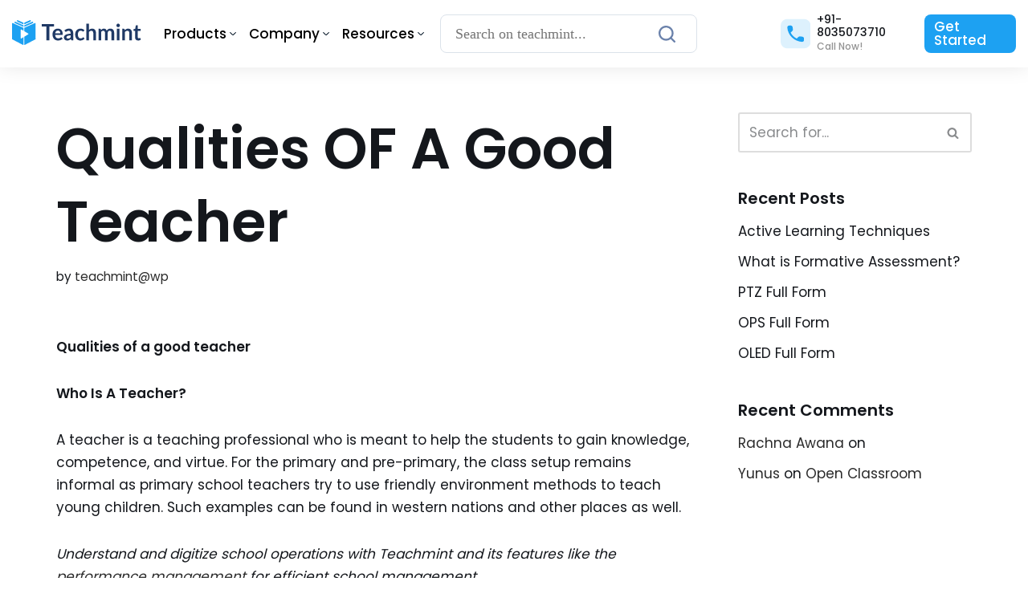

--- FILE ---
content_type: text/html; charset=UTF-8
request_url: https://www.teachmint.com/glossary/q/qualities-of-a-good-teacher/
body_size: 25668
content:
<!DOCTYPE html>
<html lang="en-US">

<head>
	
	<meta charset="UTF-8">
<script type="88a0937cdbdec90bc362caf2-text/javascript">
var gform;gform||(document.addEventListener("gform_main_scripts_loaded",function(){gform.scriptsLoaded=!0}),window.addEventListener("DOMContentLoaded",function(){gform.domLoaded=!0}),gform={domLoaded:!1,scriptsLoaded:!1,initializeOnLoaded:function(o){gform.domLoaded&&gform.scriptsLoaded?o():!gform.domLoaded&&gform.scriptsLoaded?window.addEventListener("DOMContentLoaded",o):document.addEventListener("gform_main_scripts_loaded",o)},hooks:{action:{},filter:{}},addAction:function(o,n,r,t){gform.addHook("action",o,n,r,t)},addFilter:function(o,n,r,t){gform.addHook("filter",o,n,r,t)},doAction:function(o){gform.doHook("action",o,arguments)},applyFilters:function(o){return gform.doHook("filter",o,arguments)},removeAction:function(o,n){gform.removeHook("action",o,n)},removeFilter:function(o,n,r){gform.removeHook("filter",o,n,r)},addHook:function(o,n,r,t,i){null==gform.hooks[o][n]&&(gform.hooks[o][n]=[]);var e=gform.hooks[o][n];null==i&&(i=n+"_"+e.length),gform.hooks[o][n].push({tag:i,callable:r,priority:t=null==t?10:t})},doHook:function(n,o,r){var t;if(r=Array.prototype.slice.call(r,1),null!=gform.hooks[n][o]&&((o=gform.hooks[n][o]).sort(function(o,n){return o.priority-n.priority}),o.forEach(function(o){"function"!=typeof(t=o.callable)&&(t=window[t]),"action"==n?t.apply(null,r):r[0]=t.apply(null,r)})),"filter"==n)return r[0]},removeHook:function(o,n,t,i){var r;null!=gform.hooks[o][n]&&(r=(r=gform.hooks[o][n]).filter(function(o,n,r){return!!(null!=i&&i!=o.tag||null!=t&&t!=o.priority)}),gform.hooks[o][n]=r)}});
</script>

	<meta name="viewport" content="width=device-width, initial-scale=1, minimum-scale=1">
	<link rel="profile" href="https://gmpg.org/xfn/11">
			<link rel="pingback" href="https://www.teachmint.com/glossary/xmlrpc.php">
		<meta name='robots' content='index, follow, max-image-preview:large, max-snippet:-1, max-video-preview:-1' />

<!-- Google Tag Manager for WordPress by gtm4wp.com -->
<script data-cfasync="false" data-pagespeed-no-defer type="text/javascript">//<![CDATA[
	var gtm4wp_datalayer_name = "dataLayer";
	var dataLayer = dataLayer || [];
//]]>
</script>
<!-- End Google Tag Manager for WordPress by gtm4wp.com -->
	<!-- This site is optimized with the Yoast SEO plugin v21.8 - https://yoast.com/wordpress/plugins/seo/ -->
	<title>Qualities OF A Good Teacher - A complete guide- Teachmint</title>
	<meta name="description" content="The role of teachers is to shape the students, and involves, the qualification, passion for teaching, and qualities of a good teacher." />
	<link rel="canonical" href="https://www.teachmint.com/glossary/q/qualities-of-a-good-teacher/" />
	<meta property="og:locale" content="en_US" />
	<meta property="og:type" content="article" />
	<meta property="og:title" content="Qualities OF A Good Teacher - A complete guide- Teachmint" />
	<meta property="og:description" content="The role of teachers is to shape the students, and involves, the qualification, passion for teaching, and qualities of a good teacher." />
	<meta property="og:url" content="https://www.teachmint.com/glossary/q/qualities-of-a-good-teacher/" />
	<meta property="og:site_name" content="Teachmint" />
	<meta property="article:published_time" content="2021-08-31T08:45:32+00:00" />
	<meta property="article:modified_time" content="2023-08-29T12:53:28+00:00" />
	<meta name="author" content="teachmint@wp" />
	<meta name="twitter:card" content="summary_large_image" />
	<meta name="twitter:label1" content="Written by" />
	<meta name="twitter:data1" content="teachmint@wp" />
	<meta name="twitter:label2" content="Est. reading time" />
	<meta name="twitter:data2" content="2 minutes" />
	<script type="application/ld+json" class="yoast-schema-graph">{"@context":"https://schema.org","@graph":[{"@type":"Article","@id":"https://www.teachmint.com/glossary/q/qualities-of-a-good-teacher/#article","isPartOf":{"@id":"https://www.teachmint.com/glossary/q/qualities-of-a-good-teacher/"},"author":{"name":"teachmint@wp","@id":"https://www.teachmint.com/glossary/#/schema/person/c18e842820cb20208c4cd32e235cb3f9"},"headline":"Qualities OF A Good Teacher","datePublished":"2021-08-31T08:45:32+00:00","dateModified":"2023-08-29T12:53:28+00:00","mainEntityOfPage":{"@id":"https://www.teachmint.com/glossary/q/qualities-of-a-good-teacher/"},"wordCount":330,"commentCount":0,"publisher":{"@id":"https://www.teachmint.com/glossary/#organization"},"articleSection":["Q"],"inLanguage":"en-US","potentialAction":[{"@type":"CommentAction","name":"Comment","target":["https://www.teachmint.com/glossary/q/qualities-of-a-good-teacher/#respond"]}]},{"@type":"WebPage","@id":"https://www.teachmint.com/glossary/q/qualities-of-a-good-teacher/","url":"https://www.teachmint.com/glossary/q/qualities-of-a-good-teacher/","name":"Qualities OF A Good Teacher - A complete guide- Teachmint","isPartOf":{"@id":"https://www.teachmint.com/glossary/#website"},"datePublished":"2021-08-31T08:45:32+00:00","dateModified":"2023-08-29T12:53:28+00:00","description":"The role of teachers is to shape the students, and involves, the qualification, passion for teaching, and qualities of a good teacher.","breadcrumb":{"@id":"https://www.teachmint.com/glossary/q/qualities-of-a-good-teacher/#breadcrumb"},"inLanguage":"en-US","potentialAction":[{"@type":"ReadAction","target":["https://www.teachmint.com/glossary/q/qualities-of-a-good-teacher/"]}]},{"@type":"BreadcrumbList","@id":"https://www.teachmint.com/glossary/q/qualities-of-a-good-teacher/#breadcrumb","itemListElement":[{"@type":"ListItem","position":1,"name":"Home","item":"https://www.teachmint.com/glossary/"},{"@type":"ListItem","position":2,"name":"Qualities OF A Good Teacher"}]},{"@type":"WebSite","@id":"https://www.teachmint.com/glossary/#website","url":"https://www.teachmint.com/glossary/","name":"Teachmint","description":"Digital board for teachmint","publisher":{"@id":"https://www.teachmint.com/glossary/#organization"},"potentialAction":[{"@type":"SearchAction","target":{"@type":"EntryPoint","urlTemplate":"https://www.teachmint.com/glossary/?s={search_term_string}"},"query-input":"required name=search_term_string"}],"inLanguage":"en-US"},{"@type":"Organization","@id":"https://www.teachmint.com/glossary/#organization","name":"Teachmint","url":"https://www.teachmint.com/glossary/","logo":{"@type":"ImageObject","inLanguage":"en-US","@id":"https://www.teachmint.com/glossary/#/schema/logo/image/","url":"https://www.teachmint.com/glossary/wp-content/uploads/2023/01/cropped-logo-1.png","contentUrl":"https://www.teachmint.com/glossary/wp-content/uploads/2023/01/cropped-logo-1.png","width":296,"height":74,"caption":"Teachmint"},"image":{"@id":"https://www.teachmint.com/glossary/#/schema/logo/image/"}},{"@type":"Person","@id":"https://www.teachmint.com/glossary/#/schema/person/c18e842820cb20208c4cd32e235cb3f9","name":"teachmint@wp","image":{"@type":"ImageObject","inLanguage":"en-US","@id":"https://www.teachmint.com/glossary/#/schema/person/image/","url":"https://secure.gravatar.com/avatar/bc5d203df188f087e7a4832aa6b281b9?s=96&d=mm&r=g","contentUrl":"https://secure.gravatar.com/avatar/bc5d203df188f087e7a4832aa6b281b9?s=96&d=mm&r=g","caption":"teachmint@wp"},"sameAs":["http://34.93.254.57"],"url":"https://www.teachmint.com/glossary/author/teachmintwp/"}]}</script>
	<!-- / Yoast SEO plugin. -->


<link rel='dns-prefetch' href='//www.teachmint.com' />
<link rel='dns-prefetch' href='//fonts.googleapis.com' />
<link rel="alternate" type="application/rss+xml" title="Teachmint &raquo; Feed" href="https://www.teachmint.com/glossary/feed/" />
<link rel="alternate" type="application/rss+xml" title="Teachmint &raquo; Comments Feed" href="https://www.teachmint.com/glossary/comments/feed/" />
<link rel="alternate" type="application/rss+xml" title="Teachmint &raquo; Qualities OF A Good Teacher Comments Feed" href="https://www.teachmint.com/glossary/q/qualities-of-a-good-teacher/feed/" />
<script type="88a0937cdbdec90bc362caf2-text/javascript">
window._wpemojiSettings = {"baseUrl":"https:\/\/s.w.org\/images\/core\/emoji\/14.0.0\/72x72\/","ext":".png","svgUrl":"https:\/\/s.w.org\/images\/core\/emoji\/14.0.0\/svg\/","svgExt":".svg","source":{"concatemoji":"https:\/\/www.teachmint.com\/glossary\/wp-includes\/js\/wp-emoji-release.min.js?ver=6.4.3"}};
/*! This file is auto-generated */
!function(i,n){var o,s,e;function c(e){try{var t={supportTests:e,timestamp:(new Date).valueOf()};sessionStorage.setItem(o,JSON.stringify(t))}catch(e){}}function p(e,t,n){e.clearRect(0,0,e.canvas.width,e.canvas.height),e.fillText(t,0,0);var t=new Uint32Array(e.getImageData(0,0,e.canvas.width,e.canvas.height).data),r=(e.clearRect(0,0,e.canvas.width,e.canvas.height),e.fillText(n,0,0),new Uint32Array(e.getImageData(0,0,e.canvas.width,e.canvas.height).data));return t.every(function(e,t){return e===r[t]})}function u(e,t,n){switch(t){case"flag":return n(e,"\ud83c\udff3\ufe0f\u200d\u26a7\ufe0f","\ud83c\udff3\ufe0f\u200b\u26a7\ufe0f")?!1:!n(e,"\ud83c\uddfa\ud83c\uddf3","\ud83c\uddfa\u200b\ud83c\uddf3")&&!n(e,"\ud83c\udff4\udb40\udc67\udb40\udc62\udb40\udc65\udb40\udc6e\udb40\udc67\udb40\udc7f","\ud83c\udff4\u200b\udb40\udc67\u200b\udb40\udc62\u200b\udb40\udc65\u200b\udb40\udc6e\u200b\udb40\udc67\u200b\udb40\udc7f");case"emoji":return!n(e,"\ud83e\udef1\ud83c\udffb\u200d\ud83e\udef2\ud83c\udfff","\ud83e\udef1\ud83c\udffb\u200b\ud83e\udef2\ud83c\udfff")}return!1}function f(e,t,n){var r="undefined"!=typeof WorkerGlobalScope&&self instanceof WorkerGlobalScope?new OffscreenCanvas(300,150):i.createElement("canvas"),a=r.getContext("2d",{willReadFrequently:!0}),o=(a.textBaseline="top",a.font="600 32px Arial",{});return e.forEach(function(e){o[e]=t(a,e,n)}),o}function t(e){var t=i.createElement("script");t.src=e,t.defer=!0,i.head.appendChild(t)}"undefined"!=typeof Promise&&(o="wpEmojiSettingsSupports",s=["flag","emoji"],n.supports={everything:!0,everythingExceptFlag:!0},e=new Promise(function(e){i.addEventListener("DOMContentLoaded",e,{once:!0})}),new Promise(function(t){var n=function(){try{var e=JSON.parse(sessionStorage.getItem(o));if("object"==typeof e&&"number"==typeof e.timestamp&&(new Date).valueOf()<e.timestamp+604800&&"object"==typeof e.supportTests)return e.supportTests}catch(e){}return null}();if(!n){if("undefined"!=typeof Worker&&"undefined"!=typeof OffscreenCanvas&&"undefined"!=typeof URL&&URL.createObjectURL&&"undefined"!=typeof Blob)try{var e="postMessage("+f.toString()+"("+[JSON.stringify(s),u.toString(),p.toString()].join(",")+"));",r=new Blob([e],{type:"text/javascript"}),a=new Worker(URL.createObjectURL(r),{name:"wpTestEmojiSupports"});return void(a.onmessage=function(e){c(n=e.data),a.terminate(),t(n)})}catch(e){}c(n=f(s,u,p))}t(n)}).then(function(e){for(var t in e)n.supports[t]=e[t],n.supports.everything=n.supports.everything&&n.supports[t],"flag"!==t&&(n.supports.everythingExceptFlag=n.supports.everythingExceptFlag&&n.supports[t]);n.supports.everythingExceptFlag=n.supports.everythingExceptFlag&&!n.supports.flag,n.DOMReady=!1,n.readyCallback=function(){n.DOMReady=!0}}).then(function(){return e}).then(function(){var e;n.supports.everything||(n.readyCallback(),(e=n.source||{}).concatemoji?t(e.concatemoji):e.wpemoji&&e.twemoji&&(t(e.twemoji),t(e.wpemoji)))}))}((window,document),window._wpemojiSettings);
</script>
<style id='wp-emoji-styles-inline-css'>

	img.wp-smiley, img.emoji {
		display: inline !important;
		border: none !important;
		box-shadow: none !important;
		height: 1em !important;
		width: 1em !important;
		margin: 0 0.07em !important;
		vertical-align: -0.1em !important;
		background: none !important;
		padding: 0 !important;
	}
</style>
<link rel='stylesheet' id='wp-block-library-css' href='https://www.teachmint.com/glossary/wp-includes/css/dist/block-library/style.min.css?ver=6.4.3' media='all' />
<style id='classic-theme-styles-inline-css'>
/*! This file is auto-generated */
.wp-block-button__link{color:#fff;background-color:#32373c;border-radius:9999px;box-shadow:none;text-decoration:none;padding:calc(.667em + 2px) calc(1.333em + 2px);font-size:1.125em}.wp-block-file__button{background:#32373c;color:#fff;text-decoration:none}
</style>
<style id='global-styles-inline-css'>
body{--wp--preset--color--black: #000000;--wp--preset--color--cyan-bluish-gray: #abb8c3;--wp--preset--color--white: #ffffff;--wp--preset--color--pale-pink: #f78da7;--wp--preset--color--vivid-red: #cf2e2e;--wp--preset--color--luminous-vivid-orange: #ff6900;--wp--preset--color--luminous-vivid-amber: #fcb900;--wp--preset--color--light-green-cyan: #7bdcb5;--wp--preset--color--vivid-green-cyan: #00d084;--wp--preset--color--pale-cyan-blue: #8ed1fc;--wp--preset--color--vivid-cyan-blue: #0693e3;--wp--preset--color--vivid-purple: #9b51e0;--wp--preset--color--neve-link-color: var(--nv-primary-accent);--wp--preset--color--neve-link-hover-color: var(--nv-secondary-accent);--wp--preset--color--nv-site-bg: var(--nv-site-bg);--wp--preset--color--nv-light-bg: var(--nv-light-bg);--wp--preset--color--nv-dark-bg: var(--nv-dark-bg);--wp--preset--color--neve-text-color: var(--nv-text-color);--wp--preset--color--nv-text-dark-bg: var(--nv-text-dark-bg);--wp--preset--color--nv-c-1: var(--nv-c-1);--wp--preset--color--nv-c-2: var(--nv-c-2);--wp--preset--gradient--vivid-cyan-blue-to-vivid-purple: linear-gradient(135deg,rgba(6,147,227,1) 0%,rgb(155,81,224) 100%);--wp--preset--gradient--light-green-cyan-to-vivid-green-cyan: linear-gradient(135deg,rgb(122,220,180) 0%,rgb(0,208,130) 100%);--wp--preset--gradient--luminous-vivid-amber-to-luminous-vivid-orange: linear-gradient(135deg,rgba(252,185,0,1) 0%,rgba(255,105,0,1) 100%);--wp--preset--gradient--luminous-vivid-orange-to-vivid-red: linear-gradient(135deg,rgba(255,105,0,1) 0%,rgb(207,46,46) 100%);--wp--preset--gradient--very-light-gray-to-cyan-bluish-gray: linear-gradient(135deg,rgb(238,238,238) 0%,rgb(169,184,195) 100%);--wp--preset--gradient--cool-to-warm-spectrum: linear-gradient(135deg,rgb(74,234,220) 0%,rgb(151,120,209) 20%,rgb(207,42,186) 40%,rgb(238,44,130) 60%,rgb(251,105,98) 80%,rgb(254,248,76) 100%);--wp--preset--gradient--blush-light-purple: linear-gradient(135deg,rgb(255,206,236) 0%,rgb(152,150,240) 100%);--wp--preset--gradient--blush-bordeaux: linear-gradient(135deg,rgb(254,205,165) 0%,rgb(254,45,45) 50%,rgb(107,0,62) 100%);--wp--preset--gradient--luminous-dusk: linear-gradient(135deg,rgb(255,203,112) 0%,rgb(199,81,192) 50%,rgb(65,88,208) 100%);--wp--preset--gradient--pale-ocean: linear-gradient(135deg,rgb(255,245,203) 0%,rgb(182,227,212) 50%,rgb(51,167,181) 100%);--wp--preset--gradient--electric-grass: linear-gradient(135deg,rgb(202,248,128) 0%,rgb(113,206,126) 100%);--wp--preset--gradient--midnight: linear-gradient(135deg,rgb(2,3,129) 0%,rgb(40,116,252) 100%);--wp--preset--font-size--small: 13px;--wp--preset--font-size--medium: 20px;--wp--preset--font-size--large: 36px;--wp--preset--font-size--x-large: 42px;--wp--preset--spacing--20: 0.44rem;--wp--preset--spacing--30: 0.67rem;--wp--preset--spacing--40: 1rem;--wp--preset--spacing--50: 1.5rem;--wp--preset--spacing--60: 2.25rem;--wp--preset--spacing--70: 3.38rem;--wp--preset--spacing--80: 5.06rem;--wp--preset--shadow--natural: 6px 6px 9px rgba(0, 0, 0, 0.2);--wp--preset--shadow--deep: 12px 12px 50px rgba(0, 0, 0, 0.4);--wp--preset--shadow--sharp: 6px 6px 0px rgba(0, 0, 0, 0.2);--wp--preset--shadow--outlined: 6px 6px 0px -3px rgba(255, 255, 255, 1), 6px 6px rgba(0, 0, 0, 1);--wp--preset--shadow--crisp: 6px 6px 0px rgba(0, 0, 0, 1);}:where(.is-layout-flex){gap: 0.5em;}:where(.is-layout-grid){gap: 0.5em;}body .is-layout-flow > .alignleft{float: left;margin-inline-start: 0;margin-inline-end: 2em;}body .is-layout-flow > .alignright{float: right;margin-inline-start: 2em;margin-inline-end: 0;}body .is-layout-flow > .aligncenter{margin-left: auto !important;margin-right: auto !important;}body .is-layout-constrained > .alignleft{float: left;margin-inline-start: 0;margin-inline-end: 2em;}body .is-layout-constrained > .alignright{float: right;margin-inline-start: 2em;margin-inline-end: 0;}body .is-layout-constrained > .aligncenter{margin-left: auto !important;margin-right: auto !important;}body .is-layout-constrained > :where(:not(.alignleft):not(.alignright):not(.alignfull)){max-width: var(--wp--style--global--content-size);margin-left: auto !important;margin-right: auto !important;}body .is-layout-constrained > .alignwide{max-width: var(--wp--style--global--wide-size);}body .is-layout-flex{display: flex;}body .is-layout-flex{flex-wrap: wrap;align-items: center;}body .is-layout-flex > *{margin: 0;}body .is-layout-grid{display: grid;}body .is-layout-grid > *{margin: 0;}:where(.wp-block-columns.is-layout-flex){gap: 2em;}:where(.wp-block-columns.is-layout-grid){gap: 2em;}:where(.wp-block-post-template.is-layout-flex){gap: 1.25em;}:where(.wp-block-post-template.is-layout-grid){gap: 1.25em;}.has-black-color{color: var(--wp--preset--color--black) !important;}.has-cyan-bluish-gray-color{color: var(--wp--preset--color--cyan-bluish-gray) !important;}.has-white-color{color: var(--wp--preset--color--white) !important;}.has-pale-pink-color{color: var(--wp--preset--color--pale-pink) !important;}.has-vivid-red-color{color: var(--wp--preset--color--vivid-red) !important;}.has-luminous-vivid-orange-color{color: var(--wp--preset--color--luminous-vivid-orange) !important;}.has-luminous-vivid-amber-color{color: var(--wp--preset--color--luminous-vivid-amber) !important;}.has-light-green-cyan-color{color: var(--wp--preset--color--light-green-cyan) !important;}.has-vivid-green-cyan-color{color: var(--wp--preset--color--vivid-green-cyan) !important;}.has-pale-cyan-blue-color{color: var(--wp--preset--color--pale-cyan-blue) !important;}.has-vivid-cyan-blue-color{color: var(--wp--preset--color--vivid-cyan-blue) !important;}.has-vivid-purple-color{color: var(--wp--preset--color--vivid-purple) !important;}.has-black-background-color{background-color: var(--wp--preset--color--black) !important;}.has-cyan-bluish-gray-background-color{background-color: var(--wp--preset--color--cyan-bluish-gray) !important;}.has-white-background-color{background-color: var(--wp--preset--color--white) !important;}.has-pale-pink-background-color{background-color: var(--wp--preset--color--pale-pink) !important;}.has-vivid-red-background-color{background-color: var(--wp--preset--color--vivid-red) !important;}.has-luminous-vivid-orange-background-color{background-color: var(--wp--preset--color--luminous-vivid-orange) !important;}.has-luminous-vivid-amber-background-color{background-color: var(--wp--preset--color--luminous-vivid-amber) !important;}.has-light-green-cyan-background-color{background-color: var(--wp--preset--color--light-green-cyan) !important;}.has-vivid-green-cyan-background-color{background-color: var(--wp--preset--color--vivid-green-cyan) !important;}.has-pale-cyan-blue-background-color{background-color: var(--wp--preset--color--pale-cyan-blue) !important;}.has-vivid-cyan-blue-background-color{background-color: var(--wp--preset--color--vivid-cyan-blue) !important;}.has-vivid-purple-background-color{background-color: var(--wp--preset--color--vivid-purple) !important;}.has-black-border-color{border-color: var(--wp--preset--color--black) !important;}.has-cyan-bluish-gray-border-color{border-color: var(--wp--preset--color--cyan-bluish-gray) !important;}.has-white-border-color{border-color: var(--wp--preset--color--white) !important;}.has-pale-pink-border-color{border-color: var(--wp--preset--color--pale-pink) !important;}.has-vivid-red-border-color{border-color: var(--wp--preset--color--vivid-red) !important;}.has-luminous-vivid-orange-border-color{border-color: var(--wp--preset--color--luminous-vivid-orange) !important;}.has-luminous-vivid-amber-border-color{border-color: var(--wp--preset--color--luminous-vivid-amber) !important;}.has-light-green-cyan-border-color{border-color: var(--wp--preset--color--light-green-cyan) !important;}.has-vivid-green-cyan-border-color{border-color: var(--wp--preset--color--vivid-green-cyan) !important;}.has-pale-cyan-blue-border-color{border-color: var(--wp--preset--color--pale-cyan-blue) !important;}.has-vivid-cyan-blue-border-color{border-color: var(--wp--preset--color--vivid-cyan-blue) !important;}.has-vivid-purple-border-color{border-color: var(--wp--preset--color--vivid-purple) !important;}.has-vivid-cyan-blue-to-vivid-purple-gradient-background{background: var(--wp--preset--gradient--vivid-cyan-blue-to-vivid-purple) !important;}.has-light-green-cyan-to-vivid-green-cyan-gradient-background{background: var(--wp--preset--gradient--light-green-cyan-to-vivid-green-cyan) !important;}.has-luminous-vivid-amber-to-luminous-vivid-orange-gradient-background{background: var(--wp--preset--gradient--luminous-vivid-amber-to-luminous-vivid-orange) !important;}.has-luminous-vivid-orange-to-vivid-red-gradient-background{background: var(--wp--preset--gradient--luminous-vivid-orange-to-vivid-red) !important;}.has-very-light-gray-to-cyan-bluish-gray-gradient-background{background: var(--wp--preset--gradient--very-light-gray-to-cyan-bluish-gray) !important;}.has-cool-to-warm-spectrum-gradient-background{background: var(--wp--preset--gradient--cool-to-warm-spectrum) !important;}.has-blush-light-purple-gradient-background{background: var(--wp--preset--gradient--blush-light-purple) !important;}.has-blush-bordeaux-gradient-background{background: var(--wp--preset--gradient--blush-bordeaux) !important;}.has-luminous-dusk-gradient-background{background: var(--wp--preset--gradient--luminous-dusk) !important;}.has-pale-ocean-gradient-background{background: var(--wp--preset--gradient--pale-ocean) !important;}.has-electric-grass-gradient-background{background: var(--wp--preset--gradient--electric-grass) !important;}.has-midnight-gradient-background{background: var(--wp--preset--gradient--midnight) !important;}.has-small-font-size{font-size: var(--wp--preset--font-size--small) !important;}.has-medium-font-size{font-size: var(--wp--preset--font-size--medium) !important;}.has-large-font-size{font-size: var(--wp--preset--font-size--large) !important;}.has-x-large-font-size{font-size: var(--wp--preset--font-size--x-large) !important;}
.wp-block-navigation a:where(:not(.wp-element-button)){color: inherit;}
:where(.wp-block-post-template.is-layout-flex){gap: 1.25em;}:where(.wp-block-post-template.is-layout-grid){gap: 1.25em;}
:where(.wp-block-columns.is-layout-flex){gap: 2em;}:where(.wp-block-columns.is-layout-grid){gap: 2em;}
.wp-block-pullquote{font-size: 1.5em;line-height: 1.6;}
</style>
<link rel='stylesheet' id='njt-nofi-css' href='https://www.teachmint.com/glossary/wp-content/plugins/notibar/assets/frontend/css/notibar.css?ver=2.1.4' media='all' />
<link rel='stylesheet' id='neve-style-css' href='https://www.teachmint.com/glossary/wp-content/themes/neve/style-main-new.min.css?ver=3.8.1' media='all' />
<style id='neve-style-inline-css'>
.nv-meta-list li.meta:not(:last-child):after { content:"/" }.nv-meta-list .no-mobile{
			display:none;
		}.nv-meta-list li.last::after{
			content: ""!important;
		}@media (min-width: 769px) {
			.nv-meta-list .no-mobile {
				display: inline-block;
			}
			.nv-meta-list li.last:not(:last-child)::after {
		 		content: "/" !important;
			}
		}
 :root{ --container: 748px;--postwidth:100%; --primarybtnbg: var(--nv-secondary-accent); --secondarybtnbg: var(--nv-primary-accent); --primarybtnhoverbg: var(--nv-secondary-accent); --secondarybtnhoverbg: var(--nv-primary-accent); --primarybtncolor: #ffffff; --secondarybtncolor: var(--nv-text-dark-bg); --primarybtnhovercolor: var(--nv-text-color); --secondarybtnhovercolor: var(--nv-text-dark-bg);--primarybtnborderradius:04px;--secondarybtnborderradius:0;--primarybtnborderwidth:1px;--btnpadding:16px 35px;--primarybtnpadding:calc(16px - 1px) calc(35px - 1px);--secondarybtnpadding:16px 35px; --btnfs: 14px; --bodyfontfamily: Poppins; --bodyfontsize: 15px; --bodylineheight: 1.6; --bodyletterspacing: 0px; --bodyfontweight: 400; --bodytexttransform: none; --headingsfontfamily: Poppins; --h1fontsize: 39px; --h1fontweight: 600; --h1lineheight: 1.2em; --h1letterspacing: 0px; --h1texttransform: none; --h2fontsize: 30px; --h2fontweight: 600; --h2lineheight: 1.3em; --h2letterspacing: 0px; --h2texttransform: none; --h3fontsize: 20px; --h3fontweight: 600; --h3lineheight: 1.3em; --h3letterspacing: 0px; --h3texttransform: none; --h4fontsize: 16px; --h4fontweight: 600; --h4lineheight: 1.3em; --h4letterspacing: 0px; --h4texttransform: none; --h5fontsize: 14px; --h5fontweight: 600; --h5lineheight: 1.3em; --h5letterspacing: 0px; --h5texttransform: none; --h6fontsize: 14px; --h6fontweight: 600; --h6lineheight: 1.3em; --h6letterspacing: 0px; --h6texttransform: none;--formfieldborderwidth:2px;--formfieldborderradius:3px; --formfieldbgcolor: var(--nv-site-bg); --formfieldbordercolor: #dddddd; --formfieldcolor: var(--nv-text-color);--formfieldpadding:10px 12px; } .has-neve-button-color-color{ color: var(--nv-secondary-accent)!important; } .has-neve-button-color-background-color{ background-color: var(--nv-secondary-accent)!important; } .single-post-container .alignfull > [class*="__inner-container"], .single-post-container .alignwide > [class*="__inner-container"]{ max-width:718px } .nv-meta-list{ --avatarsize: 20px; } .single .nv-meta-list{ --avatarsize: 20px; } .neve-main{ --boxshadow:0 1px 3px -2px rgba(0, 0, 0, 0.12), 0 1px 2px rgba(0, 0, 0, 0.1); } .nv-post-cover{ --height: 250px;--padding:40px 15px;--justify: flex-start; --textalign: left; --valign: center; } .nv-post-cover .nv-title-meta-wrap, .nv-page-title-wrap, .entry-header{ --textalign: left; } .nv-is-boxed.nv-title-meta-wrap{ --padding:40px 15px; --bgcolor: var(--nv-dark-bg); } .nv-overlay{ --opacity: 50; --blendmode: normal; } .nv-is-boxed.nv-comments-wrap{ --padding:20px; } .nv-is-boxed.comment-respond{ --padding:20px; } .single:not(.single-product), .page{ --c-vspace:0 0 0 0;; } .global-styled{ --bgcolor: var(--nv-site-bg); } .header-top{ --rowbcolor: var(--nv-light-bg); --color: var(--nv-text-color); --bgcolor: #f0f0f0; } .header-main{ --rowbcolor: var(--nv-light-bg); --color: var(--nv-text-color); --bgcolor: var(--nv-site-bg); } .header-bottom{ --rowbcolor: var(--nv-light-bg); --color: var(--nv-text-color); --bgcolor: #ffffff; } .builder-item--custom_html{ --padding:0;--margin:0; --fontsize: 1em; --lineheight: 1.6; --letterspacing: 0px; --fontweight: 500; --texttransform: none; --iconsize: 1em; --textalign: left;--justify: flex-start; } .footer-top-inner .row{ grid-template-columns:1fr; --valign: flex-start; } .footer-top{ --rowbcolor: var(--nv-light-bg); --color: var(--nv-text-color); --bgcolor: #ffffff; } .footer-main-inner .row{ grid-template-columns:1fr 1fr 1fr; --valign: flex-start; } .footer-main{ --rowbcolor: var(--nv-light-bg); --color: var(--nv-text-color); --bgcolor: var(--nv-site-bg); } .footer-bottom-inner .row{ grid-template-columns:1fr; --valign: flex-start; } .footer-bottom{ --rowbcolor: var(--nv-light-bg); --color: var(--nv-text-dark-bg); --bgcolor: var(--nv-dark-bg); } .builder-item--footer-four-widgets{ --padding:0;--margin:0; --textalign: left;--justify: flex-start; } @media(min-width: 576px){ :root{ --container: 992px;--postwidth:100%;--btnpadding:16px 35px;--primarybtnpadding:calc(16px - 1px) calc(35px - 1px);--secondarybtnpadding:16px 35px; --btnfs: 14px; --bodyfontsize: 16px; --bodylineheight: 1.6; --bodyletterspacing: 0px; --h1fontsize: 55px; --h1lineheight: 1.3em; --h1letterspacing: 0px; --h2fontsize: 35px; --h2lineheight: 1.3em; --h2letterspacing: 0px; --h3fontsize: 20px; --h3lineheight: 1.3em; --h3letterspacing: 0px; --h4fontsize: 16px; --h4lineheight: 1.3em; --h4letterspacing: 0px; --h5fontsize: 14px; --h5lineheight: 1.3em; --h5letterspacing: 0px; --h6fontsize: 14px; --h6lineheight: 1.3em; --h6letterspacing: 0px; } .single-post-container .alignfull > [class*="__inner-container"], .single-post-container .alignwide > [class*="__inner-container"]{ max-width:962px } .nv-meta-list{ --avatarsize: 20px; } .single .nv-meta-list{ --avatarsize: 20px; } .nv-post-cover{ --height: 320px;--padding:60px 30px;--justify: flex-start; --textalign: left; --valign: center; } .nv-post-cover .nv-title-meta-wrap, .nv-page-title-wrap, .entry-header{ --textalign: left; } .nv-is-boxed.nv-title-meta-wrap{ --padding:60px 30px; } .nv-is-boxed.nv-comments-wrap{ --padding:30px; } .nv-is-boxed.comment-respond{ --padding:30px; } .single:not(.single-product), .page{ --c-vspace:0 0 0 0;; } .builder-item--custom_html{ --padding:0;--margin:0; --fontsize: 1em; --lineheight: 1.6; --letterspacing: 0px; --iconsize: 1em; --textalign: left;--justify: flex-start; } .builder-item--footer-four-widgets{ --padding:0;--margin:0; --textalign: left;--justify: flex-start; } }@media(min-width: 960px){ :root{ --container: 1170px;--postwidth:100%;--btnpadding:12px 24px;--primarybtnpadding:calc(12px - 1px) calc(24px - 1px);--secondarybtnpadding:12px 24px; --btnfs: 16px; --bodyfontsize: 17px; --bodylineheight: 1.7; --bodyletterspacing: 0px; --h1fontsize: 70px; --h1lineheight: 1.3em; --h1letterspacing: 0px; --h2fontsize: 50px; --h2lineheight: 1.3em; --h2letterspacing: 0px; --h3fontsize: 24px; --h3lineheight: 1.3em; --h3letterspacing: 0px; --h4fontsize: 20px; --h4lineheight: 1.3em; --h4letterspacing: 0px; --h5fontsize: 16px; --h5lineheight: 1.3em; --h5letterspacing: 0px; --h6fontsize: 16px; --h6lineheight: 1.3em; --h6letterspacing: 0px; } body:not(.single):not(.archive):not(.blog):not(.search):not(.error404) .neve-main > .container .col, body.post-type-archive-course .neve-main > .container .col, body.post-type-archive-llms_membership .neve-main > .container .col{ max-width: 100%; } body:not(.single):not(.archive):not(.blog):not(.search):not(.error404) .nv-sidebar-wrap, body.post-type-archive-course .nv-sidebar-wrap, body.post-type-archive-llms_membership .nv-sidebar-wrap{ max-width: 0%; } .neve-main > .archive-container .nv-index-posts.col{ max-width: 100%; } .neve-main > .archive-container .nv-sidebar-wrap{ max-width: 0%; } .neve-main > .single-post-container .nv-single-post-wrap.col{ max-width: 70%; } .single-post-container .alignfull > [class*="__inner-container"], .single-post-container .alignwide > [class*="__inner-container"]{ max-width:789px } .container-fluid.single-post-container .alignfull > [class*="__inner-container"], .container-fluid.single-post-container .alignwide > [class*="__inner-container"]{ max-width:calc(70% + 15px) } .neve-main > .single-post-container .nv-sidebar-wrap{ max-width: 30%; } .nv-meta-list{ --avatarsize: 20px; } .single .nv-meta-list{ --avatarsize: 20px; } .nv-post-cover{ --height: 400px;--padding:60px 40px;--justify: flex-start; --textalign: left; --valign: center; } .nv-post-cover .nv-title-meta-wrap, .nv-page-title-wrap, .entry-header{ --textalign: left; } .nv-is-boxed.nv-title-meta-wrap{ --padding:60px 40px; } .nv-is-boxed.nv-comments-wrap{ --padding:40px; } .nv-is-boxed.comment-respond{ --padding:40px; } .single:not(.single-product), .page{ --c-vspace:0 0 0 0;; } .builder-item--custom_html{ --padding:0;--margin:0; --fontsize: 1em; --lineheight: 1.6; --letterspacing: 0px; --iconsize: 1em; --textalign: left;--justify: flex-start; } .builder-item--footer-four-widgets{ --padding:0;--margin:0; --textalign: left;--justify: flex-start; } }:root{--nv-primary-accent:#2b2b2b;--nv-secondary-accent:#1da1f2;--nv-site-bg:#ffffff;--nv-light-bg:#ededed;--nv-dark-bg:#14171c;--nv-text-color:#14171c;--nv-text-dark-bg:#ffffff;--nv-c-1:#77b978;--nv-c-2:#f37262;--nv-fallback-ff:Arial, Helvetica, sans-serif;}
</style>
<link rel='stylesheet' id='popup-maker-site-css' href='//www.teachmint.com/glossary/wp-content/uploads/pum/pum-site-styles.css?generated=1726072354&#038;ver=1.18.2' media='all' />
<link rel='stylesheet' id='neve-google-font-poppins-css' href='//fonts.googleapis.com/css?family=Poppins%3A400%2C600%2C500&#038;display=swap&#038;ver=3.8.1' media='all' />
<script src="https://www.teachmint.com/glossary/wp-includes/js/jquery/jquery.min.js?ver=3.7.1" id="jquery-core-js" type="88a0937cdbdec90bc362caf2-text/javascript"></script>
<script src="https://www.teachmint.com/glossary/wp-includes/js/jquery/jquery-migrate.min.js?ver=3.4.1" id="jquery-migrate-js" type="88a0937cdbdec90bc362caf2-text/javascript"></script>
<link rel="https://api.w.org/" href="https://www.teachmint.com/glossary/wp-json/" /><link rel="alternate" type="application/json" href="https://www.teachmint.com/glossary/wp-json/wp/v2/posts/2115" /><link rel="EditURI" type="application/rsd+xml" title="RSD" href="https://www.teachmint.com/glossary/xmlrpc.php?rsd" />
<meta name="generator" content="WordPress 6.4.3" />
<link rel='shortlink' href='https://www.teachmint.com/glossary/?p=2115' />
<link rel="alternate" type="application/json+oembed" href="https://www.teachmint.com/glossary/wp-json/oembed/1.0/embed?url=https%3A%2F%2Fwww.teachmint.com%2Fglossary%2Fq%2Fqualities-of-a-good-teacher%2F" />
<link rel="alternate" type="text/xml+oembed" href="https://www.teachmint.com/glossary/wp-json/oembed/1.0/embed?url=https%3A%2F%2Fwww.teachmint.com%2Fglossary%2Fq%2Fqualities-of-a-good-teacher%2F&#038;format=xml" />
<!-- HFCM by 99 Robots - Snippet # 111: Mobile CTA -->
<div class="bottom-links sticky-button">
<!-- <a class="call-now" href="tel:+918035073710"><i class="fa fa-phone"></i> Call Us</a> -->
<a class="enquire-bottom popmake-13847 pum-trigger" href="#">Get Started</a>
</div>
<link rel="stylesheet" href="https://cdnjs.cloudflare.com/ajax/libs/font-awesome/4.7.0/css/font-awesome.min.css">

<style>
	
	.bottom-links {display:none;}
	@media only screen and (max-width: 960px){
		.tm-cta-bottom {display:none !important;}
	   .bottom-links {display:block; width:100%; position:fixed; bottom:0; left:0; z-index:999999;}
a.call-now {background-color: #21a2ec; border:1px solid #fff;}
a.enquire-bottom {background-color: #21a2ec;}
a.enquire-bottoms {background-color: #277ddc;}
.bottom-links a {width: 100%; display:block; float:left; text-align:center; font-size:15px; color:white; padding:10px 0;}  
	}
</style>
<!-- /end HFCM by 99 Robots -->
<!-- HFCM by 99 Robots - Snippet # 114: GA4 Code -->
<!-- Google tag (gtag.js) -->
<script async src="https://www.googletagmanager.com/gtag/js?id=G-6RM65PWEZY" type="88a0937cdbdec90bc362caf2-text/javascript"></script>
<script type="88a0937cdbdec90bc362caf2-text/javascript">
  window.dataLayer = window.dataLayer || [];
  function gtag(){dataLayer.push(arguments);}
  gtag('js', new Date());

  gtag('config', 'G-6RM65PWEZY');
</script>
<!-- /end HFCM by 99 Robots -->
<!-- HFCM by 99 Robots - Snippet # 117: GA4 Code -->
<!-- Google tag (gtag.js) -->
<script async src="https://www.googletagmanager.com/gtag/js?id=G-6RM65PWEZY" type="88a0937cdbdec90bc362caf2-text/javascript"></script>
<script type="88a0937cdbdec90bc362caf2-text/javascript">
  window.dataLayer = window.dataLayer || [];
  function gtag(){dataLayer.push(arguments);}
  gtag('js', new Date());

  gtag('config', 'G-6RM65PWEZY');
</script>
<!-- /end HFCM by 99 Robots -->
<!-- Google tag (gtag.js) --> <script async src="https://www.googletagmanager.com/gtag/js?id=G-6RM65PWEZY" type="88a0937cdbdec90bc362caf2-text/javascript"></script> <script type="88a0937cdbdec90bc362caf2-text/javascript"> window.dataLayer = window.dataLayer || []; function gtag(){dataLayer.push(arguments);} gtag('js', new Date()); gtag('config', 'G-6RM65PWEZY'); </script>	<script type="88a0937cdbdec90bc362caf2-text/javascript">
		document.addEventListener("DOMContentLoaded", function() {
			const logos = document.querySelectorAll(".site-logo a");
			if ( !! logos.length ) {
				logos.forEach( logo => {
					logo.setAttribute("href", "https://www.teachmint.com");
					logo.setAttribute("target", "_blank");
				} );
			}
		});
	</script>
	
<!-- Google Tag Manager for WordPress by gtm4wp.com -->
<script data-cfasync="false" data-pagespeed-no-defer type="text/javascript">//<![CDATA[
	var dataLayer_content = {"pagePostType":"post","pagePostType2":"single-post","pageCategory":["q"],"pagePostAuthor":"teachmint@wp"};
	dataLayer.push( dataLayer_content );//]]>
</script>
<script data-cfasync="false">//<![CDATA[
(function(w,d,s,l,i){w[l]=w[l]||[];w[l].push({'gtm.start':
new Date().getTime(),event:'gtm.js'});var f=d.getElementsByTagName(s)[0],
j=d.createElement(s),dl=l!='dataLayer'?'&l='+l:'';j.async=true;j.src=
'//www.googletagmanager.com/gtm.'+'js?id='+i+dl;f.parentNode.insertBefore(j,f);
})(window,document,'script','dataLayer','GTM-WN2XLV7');//]]>
</script>
<!-- End Google Tag Manager -->
<!-- End Google Tag Manager for WordPress by gtm4wp.com --><style>.recentcomments a{display:inline !important;padding:0 !important;margin:0 !important;}</style><!-- All in one Favicon 4.8 --><link rel="icon" href="https://www.teachmint.com/glossary/wp-content/uploads/2023/03/cropped-logo-collapsed-1-1.png" type="image/png"/>
<link rel="icon" href="https://www.teachmint.com/glossary/wp-content/uploads/2023/03/cropped-logo-collapsed-1-32x32.png" sizes="32x32" />
<link rel="icon" href="https://www.teachmint.com/glossary/wp-content/uploads/2023/03/cropped-logo-collapsed-1-192x192.png" sizes="192x192" />
<link rel="apple-touch-icon" href="https://www.teachmint.com/glossary/wp-content/uploads/2023/03/cropped-logo-collapsed-1-180x180.png" />
<meta name="msapplication-TileImage" content="https://www.teachmint.com/glossary/wp-content/uploads/2023/03/cropped-logo-collapsed-1-270x270.png" />
		<style id="wp-custom-css">
			

/* Style the field labels */

/* NEW CSS */

* {
  box-sizing: border-box;
}
body,
html {
  scroll-behavior: smooth;
}

a,
a:active,
a:focus,
a:hover {
  text-decoration: none;
}

#tmd-login-header-mobile{
	color:white;
}


.menu-item-gtranslate{
  width: 100px;
}

.nv-html-content {
		margin-bottom:64px;
}

.line-height-1,
.nv-html-content {
  line-height: 1;

}

.navv {
  left: 0;
/*   padding: 0 15px; */
}

.njt-nofi-container{
	display:none;
}

.font-normal{
	font-weight: 400;
}

.menu-part-link:hover a {
  color: #062030;
}

.feature-mweb-card {
  border-radius: 20px;
}
.h-452 {
  height: 452px;
}
.w-350 {
  width: 350px;
}
.h-381 {
  height: 381px;
}
.h-451 {
  height: 451px;
}
.max-h-300 {
  max-height: 300px;
}
.tm-tfi-bg-dark-blue {
  background: #1f3965;
}
.tm-tfi-white-color {
  color: #fff !important;
}
.tm-tfi-h5 {
  font-size: 18px;
  line-height: 23px;
  font-weight: 600;
  color: #1f3965;
}
.tm-tfi-border-white-top {
  border-top: 1px solid rgba(242, 244, 248, 0.4);
}
.school-blur,
.school-blur:hover {
  -webkit-filter: blur(0);
}
.tm-tfi-max-width {
  width: 90%;
  margin: auto;
  padding-bottom: 88px;
  max-width: 1140px;
}
.feature-mweb-card {
  width: 295px;
  min-width: 295px;
}
.tm-tfi-button5 {
  font-weight: 600;
  cursor: pointer;
}
.text-wrap{
  text-wrap:nowrap;
}
.ham-menu {
  display: none;
}
@keyframes scroll {
  0% {
    transform: translateX(0);
  }
  100% {
    transform: translateX(calc(-250px * 7));
  }
}
.tm-tfi-button5 {
  background-color: #1da1f2;
}
@keyframes animate-fade {
  0% {
    opacity: 0;
  }
  100% {
    opacity: 1;
  }
}
@keyframes de-animate-fade {
  0% {
    opacity: 1;
  }
  100% {
    opacity: 0;
  }
}
.tm-tfi-button5 {
  font-size: 16px;
  color: #fff;
  padding: 8px 24px;
  border-radius: 36px;
}
.feature-right-img-cont {
  height: 520px;
  width: 520px;
  display: flex;
  justify-content: center;
  align-items: center;
  position: sticky;
  top: 220px;
  border-radius: 20px;
  background-color: #fff;
  border: 1px solid #eee;
}
@media only screen and (max-width: 1024px) {
  .tm-tfi-h5 {
    font-size: 20px;
    line-height: 26px;
  }
  .tm-tfi-max-width {
    width: 84%;
    max-width: 1140px;
  }
  .tm-tfi-button5 {
    font-size: 16px;
    padding: 8px 24px;
  }
	  .ham-menu {
    display: block;
  }
}
@-webkit-keyframes progress-anim-2 {
  0% {
    width: 0%;
  }
  100% {
    width: 100%;
  }
}
@keyframes slide_from_right {
  0% {
    right: max(calc(-1 * (378px + 24px)), calc(-1 * 24px - 90vw));
  }
  100% {
    right: 100px;
    z-index: 13;
  }
}
.lg\:grid-cols-5 {
  grid-template-columns: repeat(5, minmax(0, 1fr));
}
.tm-common-max-width,
.tm-common-max-width-2 {
  /* width: 90%; */
  /* margin: auto; */
  /* max-width: 1140px; */
/* 	  height: 86px; */
	padding: 1rem 15px;
}
.nav-dp-sub,
.nav-dp-title {
  line-height: 1rem;
  font-weight: 500;
}
@keyframes slide {
  0% {
    top: 4rem;
  }
  25%,
  50%,
  75% {
    top: 0;
  }
  100% {
    top: -4rem;
  }
}
.nav-dropdown {
  background-color: #fff;
  padding: 2.7rem;
  opacity: 10;
  display: none;
  flex-direction: column;
  justify-content: space-between;
  align-items: center;
  animation: 0.3s ease-in-out growDown;
}
.nav-dropdown-tile {
  display: flex;
  align-items: center;
  padding: 1rem;
  border-radius: 10px;
  cursor: pointer;
}
.mweb-dropdown-btn-cont {
  box-shadow: 0 6px 12px 0 rgba(157, 182, 217, 0.2);
}
.nav-dropdown-button {
  width: 8.4rem;
  height: 2.5rem;
  cursor: pointer;
  border-radius: 10px;
  margin: 1.5rem 0;
}
.blue-btn {
  color: #fff;
  background-color: #1da1f2;
}
.as-nav-bg,
.as-nav-hover:hover {
  background-color: #f5eeff;
}
.lm-nav-bg,
.lm-nav-hover:hover {
  background-color: #fffaeb;
}
.dc-nav-bg,
.dc-nav-hover:hover {
  background-color: #fff3f7;
}
.am-nav-bg,
.am-nav-hover:hover {
  background-color: #fff3f3;
}
.si-nav-bg,
.si-nav-hover:hover {
  background-color: #eefdff;
}
.fn-nav-bg,
.fn-nav-hover:hover {
  background-color: #eff8f3;
}
.ex-nav-bg,
.ex-nav-hover:hover {
  background-color: #fbe5e2;
}
.rc-nav-bg,
.rc-nav-hover:hover {
  background-color: #f5e8f5;
}
.tp-nav-hover:hover {
  background-color: #ddf1fd;
}
.sts-nav-hover:hover {
  background-color: #e4ecf5;
}
.nav-dropdown-tile:hover{
  background-color: #eefdff !important;
}
.nav-dp-title {
  font-size: 14px;
  color: #000;
}
.nav-dp-sub {
  margin-top: 4px;
  font-size: 12px;
  color: #8d8d8d;
}
.nav-dropdown-tile img {
  margin-right: 0.6rem;
  margin-bottom: .8rem;
}
.tm-tfi-button2 {
  font-weight: 600;
  cursor: pointer;
  border-width: 0;
  background-color: #1da1f2;
  font-size: 16px;
  color: #fff;
  padding: 10px 67px;
  border-radius: 44px;
}
.header-text {
  color: #949494;
}
.tm-call-now-button-width {
  width: 12rem;
}
#navbar-solution-btn:hover + #bg-blur-navbar {
  position: fixed;
  width: 100%;
  background-color: rgba(0, 0, 0, 0.4);
  overflow: auto;
}
.close {
  color: #aaa;
  float: right;
  font-weight: 700;
}
.close:focus,
.close:hover {
  color: #000;
  text-decoration: none;
  cursor: pointer;
}
#nav-dropdown-id {
  display: none;
}
#navbar-solution-btn:hover {
  color: #1da1f2;
  font-weight: 600;
}
#navbar-solution-btn:hover #nav-dropdown-id {
  display: block;
  z-index: 99;
/* 	top: 109px; */
}
#navbar-solution-btn:hover #nav-solution-arrow {
  transform: rotate(180deg);
  fill: #1da1f2;
}
#navbar-solution-btn:hover + #bg-blur-navbar {
  display: block;
  left: 0;
  top: 20%;
  height: 100%;
  opacity: 1;
  -webkit-transition: 0.5s;
  transition: 0.3s linear;
}
@media only screen and (max-width: 335px) {
  .tm-call-now-button-width {
    width: 6rem;
  }
}
@media only screen and (max-width: 375px) and (min-width: 335px) {
  .tm-call-now-button-width {
    width: 8rem;
  }
}
@media only screen and (max-width: 1024px) and (min-width: 375px) {
  .tm-call-now-button-width {
    width: 10rem;
  }

}
@media only screen and (max-width: 1024px) {
  .tm-tfi-button2 {
    font-size: 16px;
    padding: 12px 72px;
    border-radius: 44px;
  }
}
.z-100 {
  z-index: 100;
}
.fixed {
  position: fixed;
}
.left-0 {
  left: 0;
}
.right-0 {
  right: 0;
}
.top-0 {
  top: 0;
}
.top-16 {
  top: 4.0rem;
}
.z-50 {
  z-index: 50;
}
.m-auto {
  margin: auto;
}
.mx-4 {
  margin-left: 1rem;
  margin-right: 1rem;
}
.ml-0 {
  margin-left: 0;
}
.ml-4 {
  margin-left: 1rem;
}
.mr-1 {
  margin-right: 0.25rem;
}
.mr-2 {
  margin-right: 0.5rem;
}
.mr-4 {
  margin-right: 1rem;
}
.box-border {
  box-sizing: border-box;
}
.block {
  display: block;
}
.flex {
  display: flex;
}
.hidden {
  display: none;
}
.h-12 {
  height: 3rem;
}
.h-2 {
  height: 0.5rem;
}
.h-6 {
  height: 1.5rem;
}
.h-full {
  height: 100%;
}
.h-screen {
  height: 100vh;
}
.w-1\/3 {
  width: 33.333333%;
}
.w-10 {
  width: 2.5rem;
}
.w-2 {
  width: 0.5rem;
}
.w-3 {
  width: 0.75rem;
}
.w-36 {
  width: 9rem;
}
.w-6 {
  width: 1.5rem;
}
.w-full {
  width: 100%;
}
.w-screen {
  width: 100vw;
}
.cursor-pointer {
  cursor: pointer;
}
.flex-row {
  flex-direction: row;
}
.flex-wrap {
  flex-wrap: wrap;
}
.items-center {
  align-items: center;
}
.justify-start {
  justify-content: flex-start;
}
.justify-center {
  justify-content: center;
}
.justify-between {
  justify-content: space-between;
}
.justify-evenly {
  justify-content: space-evenly;
}
.overflow-auto {
  overflow: auto;
}
.rounded-lg {
  border-radius: 0.5rem;
}
.border {
  border-width: 1px;
}
.bg-white {
  --tw-bg-opacity: 1;
  background-color: rgb(255 255 255 / var(--tw-bg-opacity));
}
.p-2 {
  padding: 0.5rem;
}
.p-5 {
  padding: 1.25rem;
}
.px-3 {
  padding-left: 0.75rem;
  padding-right: 0.75rem;
}
.py-4 {
  padding-top: 1rem;
  padding-bottom: 1rem;
}
.pb-6 {
  padding-bottom: 1.5rem;
}
.pl-0 {
  padding-left: 0;
}
.pr-0 {
  padding-right: 0;
}
.pr-6 {
  padding-right: 1.5rem;
}
.text-sm {
  font-size: 0.875rem;
  line-height: 1.25rem;
}
.text-xs {
  font-size: 0.75rem;
  line-height: 1rem;
}
.font-medium {
  font-weight: 500;
}
.leading-4 {
  line-height: 1rem;
}
.leading-5 {
  line-height: 1.25rem;
}
.text-black {
  --tw-text-opacity: 1;
  color: rgb(0 0 0 / var(--tw-text-opacity));
}
@media (min-width: 1024px) {
  .lg\:ml-0 {
    margin-left: 0;
  }
  .lg\:block {
    display: block;
  }
  .lg\:flex {
    display: flex;
  }
  .lg\:hidden {
    display: none;
  }
  .lg\:h-12 {
    height: 3rem;
  }
  .lg\:w-48 {
    width: 12rem;
  }
}


/* NEW CSS END */

div.wpforms-container-full .wpforms-form .wpforms-field-label {
    display: block;
    font-weight: 400;
    font-size: 16px;
    float: none;
    line-height: 1.3;
    margin: 0 0 4px 0;
    padding: 0;
  color:white;
}
a#tpbr_calltoaction {
    background: #fff !important;
    color: #0082d3 !important;
}
svg.njt-nofi-close-icon {
    display: none;
}
/* Change the color of the required mark */
div.wpforms-container-full .wpforms-form .wpforms-required-label{color:#fff;}

/* Style the text area */

div.wpforms-container-full .wpforms-form .wpforms-field.wpforms-field-textarea textarea, div.wpforms-container-full .wpforms-form .wpforms-field.wpforms-field-textarea input {
    background-color: white;
    box-sizing: border-box;
    border-radius:0px;
    color: #333;
    -webkit-box-sizing: border-box;
    -moz-box-sizing: border-box;
    display: block;
    float: none;
    font-size: 16px;
    border: none;
    padding: 5px 10px;
    height: 120px;
    width: 100%;
    line-height: 1.3;
}


/* Style the text and email inputs */
div.wpforms-container-full .wpforms-form input[type=text], div.wpforms-container-full .wpforms-form input[type=email]{
	
	 background-color: white;
    box-sizing: border-box;
    border-radius:0px;
    color: #333;
    -webkit-box-sizing: border-box;
    -moz-box-sizing: border-box;
    display: block;
    float: none;
    font-size: 16px;
    border: none;
    padding: 5px 10px;
    height: 60px;
    width: 100%;
    line-height: 1.3;
}

/* Style the submit button */
div.wpforms-container-full .wpforms-form input[type=submit], div.wpforms-container-full .wpforms-form button[type=submit], div.wpforms-container-full .wpforms-form .wpforms-page-button {
		background-color: var(--nv-primary-accent);
    border: none;
    color: #fff;
    font-size: 0.9em;
		text-transform:uppercase;
		font-weight:600;
    padding: 15px 25px;
	
}

div.wpforms-container-full .wpforms-form input[type=submit]:hover, div.wpforms-container-full .wpforms-form input[type=submit]:focus, div.wpforms-container-full .wpforms-form input[type=submit]:active, div.wpforms-container-full .wpforms-form button[type=submit]:hover, div.wpforms-container-full .wpforms-form button[type=submit]:focus, div.wpforms-container-full .wpforms-form button[type=submit]:active, div.wpforms-container-full .wpforms-form .wpforms-page-button:hover, div.wpforms-container-full .wpforms-form .wpforms-page-button:active, div.wpforms-container-full .wpforms-form .wpforms-page-button:focus {
		background-color: var(--nv-secondary-accent);
    border: none;
    color: #fff;
    font-size: 0.9em;
		text-transform: uppercase;
		font-weight:600;
    padding: 15px 25px;
	
}

div.wpforms-container-full .wpforms-form input[type=submit]:hover, div.wpforms-container-full .wpforms-form input[type=submit]:focus, div.wpforms-container-full .wpforms-form input[type=submit]:active, div.wpforms-container-full .wpforms-form button[type=submit]:hover, div.wpforms-container-full .wpforms-form button[type=submit]:focus, div.wpforms-container-full .wpforms-form button[type=submit]:active, div.wpforms-container-full .wpforms-form .wpforms-page-button:hover, div.wpforms-container-full .wpforms-form .wpforms-page-button:active, div.wpforms-container-full .wpforms-form .wpforms-page-button:focus{
  border: none;
}

.nv-index-posts, .nv-single-page-wrap, .nv-single-post-wrap{
	margin-bottom: 0px;
}




/* shivam CSS */

.all-alphabet-container-outer {
	background: rgb(255, 248, 229);
	padding-top: 80px;
	padding-right: 80px;
	padding-bottom: 80px;
	padding-left: 80px;
	margin-top: 0px;
	margin-bottom: 0px;
	min-height: auto;
	flex-direction:column;
}

@media (max-width: 600px) {
	div#tpbr_box {
    padding-left: 15px !important;
    padding-right: 15px !important;
}
  .all-alphabet-container-outer {
	padding-top: 40px;
	padding-right: 30px;
	padding-bottom: 40px;
	padding-left: 30px;
}
}

.all-alphabet-container-main-heading{
	margin-bottom:30px;
}

.all-alphabets-item-heading{
	margin-top:25px;
	margin-bottom:10px;
	cursor: pointer;
}

.all-alphabets-item-heading:hover, .all-alphabets-item-words:hover{
	color:rgb(29, 161, 242);
}

.all-alphabets-item-words{
	margin-top:5px;
	margin-bottom:5px;
	cursor: pointer;
}

.all-alphabet-grid-view-continer{
	display: flex;
	flex-direction: row;
	flex-wrap: wrap;
}

.all-alphabet-grid-view-continer a{
	margin: 0 20px 20px 0;
  display: flex;
	justify-content: center;
	align-items: center;
	border: 1px solid #d9d9d9;
	border-radius: 10px;
	height: 56px;
	width: fit-content;
	padding: 0 20px;
	font-weight: 700;
	font-size: 1.625rem;
	transition: border-color .3s ease;
	cursor:pointer;
  text-decoration: none !important;
}


.all-words-grid-container{
	padding-top: 80px;
	padding-right: 80px;
	padding-bottom: 80px;
	padding-left: 80px;
	margin-top: 0px;
	margin-bottom: 0px;
	min-height: auto;
	flex-direction:column;
}

@media (max-width: 600px) {
  .all-words-grid-container {
	padding-top: 40px;
	padding-right: 30px;
	padding-bottom: 40px;
	padding-left: 30px;
}

}

.all-words-grid-container-inner{
	display:flex;
	flex-direction:row;
	flex-wrap:wrap;
	justify-content:center;
}

.all-words-grid-container-item{
	display: block;
	border: 1px solid #d9d9d9;
	border-radius: 10px;
	padding: 22px;
	text-align: left;
	width: 30%;
	color:#333;
	margin:10px;
	cursor:pointer;
	box-sizing:border-box;
	word-break:break-word;
}

.all-words-grid-container-item-heading{
	height: 20%;
}

.all-words-grid-container-item-heading, .all-words-grid-container-item-heading:hover{
	color: #2b2b2b;
}

.all-words-grid-container-item-desc{
	height: 50%;
}

.all-words-grid-container-item-desc, .all-words-grid-container-item-desc:hover{
	color: #2b2b2b;
}

.all-words-grid-container-item-learn-more{
	height: 10%;
}



.all-words-grid-container-item-heading{
	height: 20%;
}


.all-words-grid-container-item-learn-more, .all-words-grid-container-item-learn-more:hover{
	text-decoration:none;
	border: none;
	color: rgb(29, 161, 242);
}

.all-words-grid-container-item{
	border: 1px solid rgb(29, 161, 242);
}

@media (max-width: 900px) {
	.all-words-grid-container-item{
		width: 45%;
	}
}

@media (max-width: 600px) {
	.all-words-grid-container-item{
		width: 100%;
	}
}

.no-link, .no-link:hover{
	text-decoration:none !important;
	border: none !important;
}

.header{
	box-shadow: 0 3px 26px rgba(0,0,0,.1);
}

.tm-cta-bottom{

	position: fixed;
	left:0;
	bottom: 0px;
	width:100vw;
	background-color: rgb(20,23,28);
	padding: 20px;
	display:flex;
	justify-content:center;
	margin: 0px;
	z-index: 10000000000000000;
		display:none;
}

.tm-cta-bottom a{
	text-decoration: none;
}

.nv-page-title-wrap.nv-big-title {
display: none !important;
}

/* Custom css fix for gtranslate zero width issue */

#gtranslate_wrapper {
	position: absolute;
	top: 14%;
}

.menu-item-gtranslate:before {
    content: '';
    min-height: 25px;
    display: block;
    width: 170px;
}

/* FORM POPUP AND DESIGN */
.pum-content.popmake-content{
	display: flex;
}

.pum-content.popmake-content p:first-child {
    width: 62%;
    display: flex;
    align-items: flex-end;
    margin-bottom: 0;
	  margin-right: 2rem;
    background-color: #f0f6ff;
}

#gform_wrapper_1 {
	    margin-right: 28px;
    margin-top: 28px;
}

#gform_wrapper_1 .gform_title {
font-size: 25px;
}

#gform_wrapper_1 #gform_fields_1 .gfield_label {
    font-weight: 400;
	font-size: 14px;
}

.gform_wrapper.gravity-theme .gfield input.large {
padding: 16px;
border-radius: 10px;
}

.gform_wrapper.gravity-theme .gfield select.large{
	    height: 51px;
	border-radius: 10px;
	background-color: white;
}

.gform_footer.top_label{
	    width: 100%;
    display: flex;
    justify-content: center;
}

.gform_footer.top_label .gform_button.button{
	    border-radius: 0.5rem;
    padding: 10px 67px;
}

.gform_required_legend{
	display: none;
}


#popmake-13847 .wp-image-13857{
	    width: 100%;
    position: relative;
    bottom: -2px;
}

#gform_widget-5 .gfield input.large {
	padding: 12px;
}

#gform_widget-5 .gform_footer.top_label {
    justify-content: start;
}

.nv-footer-content[data-section=hfg_footer_layout_top] .hfg-item-last{
  flex: 0 0 50%;    
	padding: 2.5rem;
	    background-color: #eaf7ff;
	border-radius:10px;
}

#gform_widget-7 .gform_footer.top_label{
    justify-content: flex-start;
}


/*#gform_fields_1 #field_1_7 #input_1_7{
	padding-left: 62px;
    width: 10px !important;
}

#gform_fields_1 #field_1_6{
	position: relative;
    left: -37px;
}
*/

/*#pum-13847 .pum-content.popmake-content{
    width: 830px;
}*/

#pum-13847 .pum-content.popmake-content p:first-child {
width: 100%;
margin: 0;
}

#pum-13847 .show_on_desktop, #pum-13847 .show_on_mobile{
  display: none;
}


#tm-search-input-container{
        width: 18rem;
    min-width: auto;
}

.nv-primary-navigation-main .menu-part-link{
/* 	margin-left: 10px;
	margin-right: 10px; */
	display:none;
}

.header .nv-primary-navigation-main .builder-item .item--inner[class*=button_base]{
		padding: 8px 0.75rem !important;
}

.nv-primary-navigation-main .builder-item--button_base  {
	padding: 8px 0.75rem !important;
}

  .whatsapp-div {
    position: fixed;
    bottom: 100px; /* Adjust as needed */
    right: 20px; /* Adjust as needed */
    width: 60px; /* Diameter of the circle */
    height: 60px; /* Diameter of the circle */
    background-color: #25D366; /* WhatsApp green color */
    border-radius: 50%; /* Makes it a circle */
    display: none;
    justify-content: center;
    align-items: center;
    color: white;
    font-size: 20px;
    cursor: pointer;
    z-index: 999; /* Ensure it's above other elements */
    box-shadow: 0px 0px 10px rgba(0, 0, 0, 0.3); /* Optional: Add shadow */
  }

.rounded-lg.tm-para-16.tm-bgcr-bl-2.px-3.justify-center.items-center.hidden.tm-cr-wh-1.ml-4.hidden.lg\:flex.lg\:h-12.cursor-pointer.item--inner.builder-item--button_base.pum-trigger.text-wrap{
	padding:15px !important;
}

.mweb-dropdown-btn-cont {
    display: none;
}

#pum-13847 .show_on_desktop{
display: block;
}

#gform_widget-5 {
  display: none;
}

#cb-row--footer-bottom .item--inner{
  display: none;
}


@media only screen and (min-width: 1200px) and (max-width: 1299px) {
	
#tm-search-input-container{
    width: 18rem;
    min-width: auto;
}

.builder-item--logo .site-logo img {
    max-width: 160px;
}

}


@media only screen and (max-width: 767px){
	
	.whatsapp-div{
		 display: flex;
     display: none;
		bottom: 60px;
	}
	
	.verloop-widget.starting{
		display:none;
	}

/*.pum-content.popmake-content p:first-child{display: none;}*/
#pum-13847 .show_on_mobile{
display: block;
}

#pum-13847 .show_on_desktop{
display: none;
}

#gform_wrapper_1{
    margin-right: 18px;
    margin-top: 18px;
    margin-left: 18px;
}

.nv-footer-content[data-section=hfg_footer_layout_top] .hfg-item-last{
    flex: 1;
}

#pum-13847 .pum-content.popmake-content{
    width: auto;
}
	
	
	.intl-tel-input.iti-container{
	    z-index: 9999999999;
}

#gform_widget-5 {
	display:none
}
	
	.bottom-links.sticky-button{
		display: none;
	}


}
@media only screen and (max-width: 479px){
	.njt-nofi-text.njt-nofi-padding-text {
    text-align: left;
}
.njt-nofi-align-content {
    flex-wrap: nowrap;
}
}		</style>
		
	</head>

<body  class="post-template-default single single-post postid-2115 single-format-standard wp-custom-logo  nv-blog-default nv-sidebar-right menu_sidebar_slide_left" id="neve_body"  >
<script type="88a0937cdbdec90bc362caf2-text/javascript">document.addEventListener("DOMContentLoaded", (event) => {
      let menuBurger = document.querySelectorAll("#burger-menu-icon"),
        menuClose = document.querySelectorAll("#close-menu-icon"),
        menuList = document.querySelectorAll("#mobile-menu"),
        mweb = document.querySelectorAll("#show-mweb");
	let elementToMove = document.querySelector('.njt-nofi-container-content');
	let removeStyles = document.querySelector('.njt-nofi-container');

	let destinationDiv = document.querySelector('header .navv');
	destinationDiv.prepend(...elementToMove.childNodes);
	setTimeout(() => removeStyles.removeAttribute('style'), 0);
	
      const closeBurgerMenu = () => {
        let e = document.querySelectorAll("#burger-menu-icon"),
          n = document.querySelectorAll("#close-menu-icon");
        (document.querySelectorAll("#mobile-menu")[1].style.display = "none"),
          (e[1].style.display = "block"),
          (n[1].style.display = "none");
      };
      menuBurger &&
        (menuBurger[1].addEventListener("click", () => {
          let e = document.querySelectorAll("#burger-menu-icon"),
            n = document.querySelectorAll("#close-menu-icon");
          (document.querySelectorAll("#mobile-menu")[1].style.display = "block"),
            (e[1].style.display = "none"),
            (n[1].style.display = "block");
        }),
        menuClose[1].addEventListener("click", closeBurgerMenu));
      let eventTriggered = !1;
      const triggerEvent = () => {
        eventTriggered ||
          ((eventTriggered = !0),
          window.getStartedModalFilled("GET_STARTED_MODAL_FILLED"));
      };

      setTimeout(() => {
        document.querySelectorAll('[id^="show-mweb"], [id^="mweb-feature-dropdown-cont"]').forEach((element, index) => {
          if (index < 6) element.remove();
        });

      let divIds = [...document.querySelectorAll('[id^="show-mweb"]')];
      divIds.forEach(function (element) {
        element.addEventListener('click', function () {
          const idNumber = this.id.split('-')[2];

          const dropdown = document.getElementById(`mweb-feature-dropdown-cont-${idNumber}`);
          if (dropdown.classList.contains('hidden')) {
            dropdown.classList.remove('hidden');
          } else {
            dropdown.classList.add('hidden');
          }
        });
      });
	
      }, 100)

	 const dAnchorBtn = document.getElementById('tmd-login-header');
    const mDivBtn = document.querySelectorAll('#tmd-login-header-mobile');
    const uuid = self.crypto.randomUUID();
    dAnchorBtn.setAttribute('href', `/login?uuid=${uuid}&utype=0&btn_type=web_insti_login_header&utype=0`);
    mDivBtn.forEach(node => node.setAttribute('href', `/login?uuid=${uuid}&utype=0&btn_type=web_insti_login_header&utype=0`));
	
	
// 	for whatsapp
//  (function (w, d, s, u) {
//                 w.Verloop = function (c) { w.Verloop._.push(c) }; w.Verloop._ = []; w.Verloop.url = u;
//                 var h = d.getElementsByTagName(s)[0], j = d.createElement(s); j.async = true;
//                 j.src = 'https://teachmint.verloop.io/livechat/script.min.js';
//                 h.parentNode.insertBefore(j, h);
//             })(window, document, 'script', 'https://teachmint.verloop.io/livechat');
           
//                 Verloop(function() {
//                     this.setRecipe("XGHjTgeCJanwt2nNc");
// });
	

    });
</script><div class="wrapper">
	
	<header class="header"  >
		<a class="neve-skip-link show-on-focus" href="#content" >
			Skip to content		</a>
		<div id="header-grid"  class="hfg_header site-header">
	
<nav class="header--row header-main hide-on-mobile hide-on-tablet layout-fullwidth nv-navbar header--row"
	data-row-id="main" data-show-on="desktop">

	<div
		class="header--row-inner header-main-inner">
		<div class="container">
			<div
				class="row row--wrapper"
				data-section="hfg_header_layout_main" >
				<div class="hfg-slot left"><div class="builder-item desktop-left"><div class="item--inner builder-item--custom_html"
		data-section="custom_html"
		data-item-id="custom_html">
	<div class="nv-html-content"> 	<div class="navv bg-white fixed top-0 w-full z-100">
<div class="flex justify-between py-4 tm-common-max-width">
<div class="flex items-center">
<div class="mr-4"><a class="tm-para-16 tm-cr-bl-1 ml-0 lg:block lg:ml-0" href="/"><img class="tm-call-now-button-width" loading="lazy" src="https://storage.googleapis.com/tm-assets/images/dark/teachmint-logo-dark.svg" /></a></div>
<div class="flex h-full items-center line-height-1">
<div class="tm-para-16 h-full tm-cr-bl-1 px-3 text-black hidden cursor-pointer lg:flex items-center" id="navbar-solution-btn"><span class="mr-1">Products</span><img src="https://www.teachmint.com/static2/images/arrow-down-black.svg" alt="" class="cursor-pointer w-2" id="nav-solution-arrow" />
<div class="w-full fixed top-16 m-auto left-0 right-0 tm-bgcr-wh-1" id="nav-dropdown-id">
<div class="flex flex-row flex-wrap nav-dropdown tm-common-max-width justify-start w-full">
<div class="w-2/3 pr-6"><a href="https://www.teachmint.com/products/interactive-flat-panel">
<div class="nav-dropdown-tile lm-nav-hover"><img src="https://www.teachmint.com/static2/images/new-landing/images/navbar/Company-TMX/classroom-device.svg" />
<div>
<div class="nav-dp-title">Classroom Device</div>
<div class="nav-dp-sub">AI-Powered Interactive Flat Panel for Educators</div>
</div>
</div>
<p></p></a></div>
<div class="w-2/3 pr-6"><a href="https://www.teachmint.com/products/classroom-platform">
<div class="nav-dropdown-tile lm-nav-hover"><img src="https://www.teachmint.com/static2/images/new-landing/images/navbar/Company-TMX/classroom-platform.svg" />
<div>
<div class="nav-dp-title">Classroom Platform</div>
<div class="nav-dp-sub">Platform for Educators</div>
</div>
</div>
<p></p></a></div>
<div class="w-2/3 pr-6"><a href="https://www.teachmint.com/products/artificial-intelligence-education">
<div class="nav-dropdown-tile as-nav-hover"><img src="/static2/images/new-landing/images/navbar/Company-TMX/isp.svg" />
<div>
<div class="nav-dp-title">EDU AI</div>
<div class="nav-dp-sub">Empowering all stakeholders in a school</div>
</div>
</div>
<p></p></a></div>
</div>
</div>
</div>
<div class="tm-para-16 h-full tm-cr-bl-1 px-3 text-black hidden cursor-pointer lg:flex items-center" id="navbar-solution-btn"><span class="mr-1">Company</span><img src="https://www.teachmint.com/static2/images/arrow-down-black.svg" alt="" class="cursor-pointer w-2" id="nav-solution-arrow" />
<div class="w-full fixed top-16 m-auto left-0 right-0 tm-bgcr-wh-1" id="nav-dropdown-id">
<div class="flex flex-row flex-wrap nav-dropdown tm-common-max-width justify-start w-full">
<div class="w-2/3 pr-6"><a href="https://www.teachmint.com/about">
<div class="nav-dropdown-tile lm-nav-hover"><img src="https://www.teachmint.com/static2/images/new-landing/images/navbar/Company-TMX/about-us.svg" />
<div>
<div class="nav-dp-title">About Us</div>
<div class="nav-dp-sub">Expanding the potential of education with technology</div>
</div>
</div>
<p></p></a></div>
<div class="w-2/3 pr-6"><a href="https://www.teachmint.com/partner">
<div class="nav-dropdown-tile as-nav-hover"><img src="https://www.teachmint.com/static2/images/new-landing/images/navbar/Company-TMX/partner.svg" />
<div>
<div class="nav-dp-title">Partner with us</div>
<div class="nav-dp-sub">Collaborate for transformative educational initiatives</div>
</div>
</div>
<p></p></a></div>
<div class="w-2/3 pr-6"><a href="https://www.teachmint.com/teachbharat">
<div class="nav-dropdown-tile fn-nav-hover"><img src="https://www.teachmint.com/static2/images/new-landing/images/navbar/Company-TMX/teachbharat.svg" />
<div>
<div class="nav-dp-title">TeachBharat</div>
<div class="nav-dp-sub">Transform teaching &amp; learning experiences in government schools</div>
</div>
</div>
<p></p></a></div>
<div class="w-2/3 pr-6"></div>
</div>
</div>
</div>
<div class="tm-para-16 h-full tm-cr-bl-1 px-3 text-black hidden cursor-pointer lg:flex items-center" id="navbar-solution-btn"><span class="mr-1">Resources</span><img src="https://www.teachmint.com/static2/images/arrow-down-black.svg" alt="" class="cursor-pointer w-2" id="nav-solution-arrow" />
<div class="w-full fixed top-16 m-auto left-0 right-0 tm-bgcr-wh-1" id="nav-dropdown-id">
<div class="flex flex-row flex-wrap nav-dropdown tm-common-max-width justify-start w-full">
<div class="w-2/3 pr-6"><a href="https://blog.teachmint.com">
<div class="nav-dropdown-tile as-nav-hover"><img src="https://www.teachmint.com/static2/images/new-landing/images/navbar/Resources-TMX/blog.svg" alt="" />
<div>
<div class="nav-dp-title">Blog</div>
<div class="nav-dp-sub">Detailed insights on various school excellence strategies</div>
</div>
</div>
<p></p></a></div>
<div class="w-2/3 pr-6"><a href="https://www.teachmint.com/glossary">
<div class="nav-dropdown-tile fn-nav-hover"><img src="https://www.teachmint.com/static2/images/new-landing/images/navbar/Resources-TMX/glossary.svg" alt="" />
<div>
<div class="nav-dp-title">Glossary</div>
<div class="nav-dp-sub">Guide to help you understand educational landscape better</div>
</div>
</div>
<p></p></a></div>
<div class="w-2/3 pr-6"><a href="https://www.teachmint.com/security">
<div class="nav-dropdown-tile fn-nav-hover"><img src="https://www.teachmint.com/static2/images/new-landing/images/navbar/Resources-TMX/security.svg" alt="" />
<div>
<div class="nav-dp-title">Data Security</div>
<div class="nav-dp-sub">Ensuring the integrity and confidentiality of your data is paramount to us</div>
</div>
</div>
<p></p></a></div>
</div>
</div>
</div>
<div id="search-widget" class="ml-4 menu-part-link"></div>
</div>
</div>
<div class="flex items-center nv-primary-navigation-main">
<div class="hidden lg:flex mr-1 menu-item menu-item-gtranslate relative"></div>
<div class="hidden lg:flex mr-1"><img class="w-10 lg:flex mr-2" src="https://www.teachmint.com/static2/images/common-header/call_badge_chip.svg" />
<div>
<div class="mr-2 text-sm leading-4">+91-8035073710</div>
<p><span class="text-xs leading-5 header-text">Call Now!</span></p></div>
</div>
<div class="menu-part-link"><a class="tm-para-16 tm-cr-bl-1 rounded-lg px-3 justify-center items-center hidden lg:flex h-12" id="tmd-login-header" style="color:#1da1f2;border:2px solid #1da1f2" href="/login?uuid=0e14de6e-75a9-4606-bdb5-632a1118747b&amp;utype=0&amp;btn_type=web_insti_login_header&amp;utype=0">Login</a></div>
<p><a class="rounded-lg tm-para-16 tm-bgcr-bl-2 px-3 justify-center items-center hidden tm-cr-wh-1 ml-4 hidden lg:flex lg:h-12 cursor-pointer text-wrap" style="background-color:#1da1f2;color:#fff" href="https://www.teachmint.com/products/interactive-flat-panel?utm_campaign=organic_glossary_gs">Get Started</a></p>
<div class="flex flex-row mr-2 block lg:hidden" id="call-now-button-android"><a class="flex box-border rounded-lg p-2 mr-2 tm-bdr-bl-2" href="tel:+91-8035073710" id="tmd-number-header"><img class="mr-1" id="call-chip-android" src="https://www.teachmint.com/static2/images/common-header/call_chip_android.svg" /><span class="text-sm leading-5 tm-cr-bl-2">Call Now</span></a></div>
<div class="ham-menu"><img id="burger-menu-icon" class="w-6 h-6 block lg:hidden" src="https://storage.googleapis.com/tm-assets/icons/primary/burger-menu-primary.svg" style="display:block" /></div>
</div>
<div class="bg-white fixed top-0 left-0 w-screen h-screen z-50 hidden overflow-auto" id="mobile-menu" style="background-color:#f9fafb;display:none">
<div class="bg-white">
<div class="tm-common-max-width" style="background-color:#fff">
<div class="flex justify-between py-4" style="margin-left:15px;margin-right:15px">
<div class="flex items-center"><a class="tm-para-16 tm-cr-bl-1 ml-0 lg:block lg:ml-0" href="/"><img class="w-36 lg:w-48" loading="lazy" src="https://storage.googleapis.com/tm-assets/images/dark/teachmint-logo-dark.svg" /></a></div>
<div class="flex items-center">
<div><img src="https://www.teachmint.com/static2/images/tfi/close-menu.svg" alt="" class="hidden" id="close-menu-icon" style="display:none" /></div>
</div>
</div>
</div>
</div>
<div class="flex justify-evenly align-center mweb-dropdown-btn-cont bg-white"><a class="nav-dropdown-button flex justify-center items-center blue-btn w-full mx-4" id="tmd-login-header-mobile"></a>Login</div>
<div>
<div class="p-5 tm-tfi-border-grey-bottom text-black text-sm font-medium">
<div class="flex justify-between items-center" id="show-mweb-1">
<div>Products</div>
<p><img src="https://www.teachmint.com/static2/images/arrow-down-black.svg" alt="" class="cursor-pointer h-2 w-3" /></p></div>
<div class="hidden check" id="mweb-feature-dropdown-cont-1"><a href="https://www.teachmint.com/products/interactive-flat-panel" class="nav-dropdown-tile as-nav-hover pl-0 pr-0"><img src="https://www.teachmint.com/static2/images/new-landing/images/navbar/Company-TMX/classroom-device.svg" />
<div>
<div class="nav-dp-title">Classroom Device</div>
<div class="nav-dp-sub">AI-Powered Interactive Flat Panel for Educators</div>
</div>
<p></p></a><a href="https://www.teachmint.com/products/classroom-platform" class="nav-dropdown-tile as-nav-hover pl-0 pr-0"><img src="https://www.teachmint.com/static2/images/new-landing/images/navbar/Company-TMX/classroom-platform.svg" />
<div>
<div class="nav-dp-title">Classroom Platform</div>
<div class="nav-dp-sub">Platform for Educators</div>
</div>
<p></p></a><a href="https://www.teachmint.com/products/artificial-intelligence-education" class="nav-dropdown-tile fn-nav-hover pl-0 pr-0"><img src="https://www.teachmint.com/static2/images/new-landing/images/navbar/Company-TMX/isp.svg" />
<div>
<div class="nav-dp-title">EDU AI</div>
<div class="nav-dp-sub">Empowering all stakeholders in a school</div>
</div>
<p></p></a></div>
</div>
<div class="p-5 tm-tfi-border-grey-bottom text-black text-sm font-medium">
<div class="flex justify-between items-center" id="show-mweb-2">
<div>Company</div>
<p><img src="https://www.teachmint.com/static2/images/arrow-down-black.svg" alt="" class="cursor-pointer h-2 w-3" /></p></div>
<div class="hidden check" id="mweb-feature-dropdown-cont-2"><a href="https://www.teachmint.com/about" class="nav-dropdown-tile as-nav-hover pl-0 pr-0"><img src="https://www.teachmint.com/static2/images/new-landing/images/navbar/Company-TMX/about-us.svg" />
<div>
<div class="nav-dp-title">About Us</div>
<div class="nav-dp-sub">Expanding the potential of education with technology</div>
</div>
<p></p></a><a href="https://www.teachmint.com/partner" class="nav-dropdown-tile as-nav-hover pl-0 pr-0"><img src="/static2/images/new-landing/images/navbar/Company-TMX/partner.svg" />
<div>
<div class="nav-dp-title">Partner with us</div>
<div class="nav-dp-sub">Collaborate for transformative educational initiatives</div>
</div>
<p></p></a><a href="https://www.teachmint.com/teachbharat" class="nav-dropdown-tile as-nav-hover pl-0 pr-0"><img src="https://www.teachmint.com/static2/images/new-landing/images/navbar/Company-TMX/teachbharat.svg" />
<div>
<div class="nav-dp-title">TeachBharat</div>
<div class="nav-dp-sub">Transform teaching &amp; learning experiences in government schools</div>
</div>
<p></p></a></div>
</div>
<div class="p-5 tm-tfi-border-grey-bottom text-black text-sm font-medium">
<div class="flex justify-between items-center" id="show-mweb-3">
<div>Resources</div>
<p><img src="https://www.teachmint.com/static2/images/arrow-down-black.svg" alt="" class="cursor-pointer h-2 w-3" /></p></div>
<div class="hidden check" id="mweb-feature-dropdown-cont-3"><a href="https://blog.teachmint.com" class="nav-dropdown-tile as-nav-hover pl-0 pr-0"><img src="https://www.teachmint.com/static2/images/new-landing/images/navbar/Resources-TMX/blog.svg" />
<div>
<div class="nav-dp-title">Blog</div>
<div class="nav-dp-sub">Detailed insights on various school excellence strategies</div>
</div>
<p></p></a><a href="https://www.teachmint.com/glossary" class="nav-dropdown-tile as-nav-hover pl-0 pr-0"><img src="https://www.teachmint.com/static2/images/new-landing/images/navbar/Resources-TMX/glossary.svg" />
<div>
<div class="nav-dp-title">Glossary</div>
<div class="nav-dp-sub">Guide to help you understand educational landscape better</div>
</div>
<p></p></a><a href="https://www.teachmint.com/security" class="nav-dropdown-tile as-nav-hover pl-0 pr-0"><img src="https://www.teachmint.com/static2/images/new-landing/images/navbar/Resources-TMX/security.svg" />
<div>
<div class="nav-dp-title">Data Security</div>
<div class="nav-dp-sub">Ensuring the integrity and confidentiality of your data is paramount to us</div>
</div>
<p></p></a></div>
</div>
<div id="search-widget" class="menu-part-link"></div>
</div>
</div>
</div>
</div>
</div>
	</div>

</div></div><div class="hfg-slot right"></div>							</div>
		</div>
	</div>
</nav>


<nav class="header--row header-main hide-on-desktop layout-fullwidth nv-navbar header--row"
	data-row-id="main" data-show-on="mobile">

	<div
		class="header--row-inner header-main-inner">
		<div class="container">
			<div
				class="row row--wrapper"
				data-section="hfg_header_layout_main" >
				<div class="hfg-slot left"><div class="builder-item tablet-left mobile-left"><div class="item--inner builder-item--custom_html"
		data-section="custom_html"
		data-item-id="custom_html">
	<div class="nv-html-content"> 	<div class="navv bg-white fixed top-0 w-full z-100">
<div class="flex justify-between py-4 tm-common-max-width">
<div class="flex items-center">
<div class="mr-4"><a class="tm-para-16 tm-cr-bl-1 ml-0 lg:block lg:ml-0" href="/"><img class="tm-call-now-button-width" loading="lazy" src="https://storage.googleapis.com/tm-assets/images/dark/teachmint-logo-dark.svg" /></a></div>
<div class="flex h-full items-center line-height-1">
<div class="tm-para-16 h-full tm-cr-bl-1 px-3 text-black hidden cursor-pointer lg:flex items-center" id="navbar-solution-btn"><span class="mr-1">Products</span><img src="https://www.teachmint.com/static2/images/arrow-down-black.svg" alt="" class="cursor-pointer w-2" id="nav-solution-arrow" />
<div class="w-full fixed top-16 m-auto left-0 right-0 tm-bgcr-wh-1" id="nav-dropdown-id">
<div class="flex flex-row flex-wrap nav-dropdown tm-common-max-width justify-start w-full">
<div class="w-2/3 pr-6"><a href="https://www.teachmint.com/products/interactive-flat-panel">
<div class="nav-dropdown-tile lm-nav-hover"><img src="https://www.teachmint.com/static2/images/new-landing/images/navbar/Company-TMX/classroom-device.svg" />
<div>
<div class="nav-dp-title">Classroom Device</div>
<div class="nav-dp-sub">AI-Powered Interactive Flat Panel for Educators</div>
</div>
</div>
<p></p></a></div>
<div class="w-2/3 pr-6"><a href="https://www.teachmint.com/products/classroom-platform">
<div class="nav-dropdown-tile lm-nav-hover"><img src="https://www.teachmint.com/static2/images/new-landing/images/navbar/Company-TMX/classroom-platform.svg" />
<div>
<div class="nav-dp-title">Classroom Platform</div>
<div class="nav-dp-sub">Platform for Educators</div>
</div>
</div>
<p></p></a></div>
<div class="w-2/3 pr-6"><a href="https://www.teachmint.com/products/artificial-intelligence-education">
<div class="nav-dropdown-tile as-nav-hover"><img src="/static2/images/new-landing/images/navbar/Company-TMX/isp.svg" />
<div>
<div class="nav-dp-title">EDU AI</div>
<div class="nav-dp-sub">Empowering all stakeholders in a school</div>
</div>
</div>
<p></p></a></div>
</div>
</div>
</div>
<div class="tm-para-16 h-full tm-cr-bl-1 px-3 text-black hidden cursor-pointer lg:flex items-center" id="navbar-solution-btn"><span class="mr-1">Company</span><img src="https://www.teachmint.com/static2/images/arrow-down-black.svg" alt="" class="cursor-pointer w-2" id="nav-solution-arrow" />
<div class="w-full fixed top-16 m-auto left-0 right-0 tm-bgcr-wh-1" id="nav-dropdown-id">
<div class="flex flex-row flex-wrap nav-dropdown tm-common-max-width justify-start w-full">
<div class="w-2/3 pr-6"><a href="https://www.teachmint.com/about">
<div class="nav-dropdown-tile lm-nav-hover"><img src="https://www.teachmint.com/static2/images/new-landing/images/navbar/Company-TMX/about-us.svg" />
<div>
<div class="nav-dp-title">About Us</div>
<div class="nav-dp-sub">Expanding the potential of education with technology</div>
</div>
</div>
<p></p></a></div>
<div class="w-2/3 pr-6"><a href="https://www.teachmint.com/partner">
<div class="nav-dropdown-tile as-nav-hover"><img src="https://www.teachmint.com/static2/images/new-landing/images/navbar/Company-TMX/partner.svg" />
<div>
<div class="nav-dp-title">Partner with us</div>
<div class="nav-dp-sub">Collaborate for transformative educational initiatives</div>
</div>
</div>
<p></p></a></div>
<div class="w-2/3 pr-6"><a href="https://www.teachmint.com/teachbharat">
<div class="nav-dropdown-tile fn-nav-hover"><img src="https://www.teachmint.com/static2/images/new-landing/images/navbar/Company-TMX/teachbharat.svg" />
<div>
<div class="nav-dp-title">TeachBharat</div>
<div class="nav-dp-sub">Transform teaching &amp; learning experiences in government schools</div>
</div>
</div>
<p></p></a></div>
<div class="w-2/3 pr-6"></div>
</div>
</div>
</div>
<div class="tm-para-16 h-full tm-cr-bl-1 px-3 text-black hidden cursor-pointer lg:flex items-center" id="navbar-solution-btn"><span class="mr-1">Resources</span><img src="https://www.teachmint.com/static2/images/arrow-down-black.svg" alt="" class="cursor-pointer w-2" id="nav-solution-arrow" />
<div class="w-full fixed top-16 m-auto left-0 right-0 tm-bgcr-wh-1" id="nav-dropdown-id">
<div class="flex flex-row flex-wrap nav-dropdown tm-common-max-width justify-start w-full">
<div class="w-2/3 pr-6"><a href="https://blog.teachmint.com">
<div class="nav-dropdown-tile as-nav-hover"><img src="https://www.teachmint.com/static2/images/new-landing/images/navbar/Resources-TMX/blog.svg" alt="" />
<div>
<div class="nav-dp-title">Blog</div>
<div class="nav-dp-sub">Detailed insights on various school excellence strategies</div>
</div>
</div>
<p></p></a></div>
<div class="w-2/3 pr-6"><a href="https://www.teachmint.com/glossary">
<div class="nav-dropdown-tile fn-nav-hover"><img src="https://www.teachmint.com/static2/images/new-landing/images/navbar/Resources-TMX/glossary.svg" alt="" />
<div>
<div class="nav-dp-title">Glossary</div>
<div class="nav-dp-sub">Guide to help you understand educational landscape better</div>
</div>
</div>
<p></p></a></div>
<div class="w-2/3 pr-6"><a href="https://www.teachmint.com/security">
<div class="nav-dropdown-tile fn-nav-hover"><img src="https://www.teachmint.com/static2/images/new-landing/images/navbar/Resources-TMX/security.svg" alt="" />
<div>
<div class="nav-dp-title">Data Security</div>
<div class="nav-dp-sub">Ensuring the integrity and confidentiality of your data is paramount to us</div>
</div>
</div>
<p></p></a></div>
</div>
</div>
</div>
<div id="search-widget" class="ml-4 menu-part-link"></div>
</div>
</div>
<div class="flex items-center nv-primary-navigation-main">
<div class="hidden lg:flex mr-1 menu-item menu-item-gtranslate relative"></div>
<div class="hidden lg:flex mr-1"><img class="w-10 lg:flex mr-2" src="https://www.teachmint.com/static2/images/common-header/call_badge_chip.svg" />
<div>
<div class="mr-2 text-sm leading-4">+91-8035073710</div>
<p><span class="text-xs leading-5 header-text">Call Now!</span></p></div>
</div>
<div class="menu-part-link"><a class="tm-para-16 tm-cr-bl-1 rounded-lg px-3 justify-center items-center hidden lg:flex h-12" id="tmd-login-header" style="color:#1da1f2;border:2px solid #1da1f2" href="/login?uuid=0e14de6e-75a9-4606-bdb5-632a1118747b&amp;utype=0&amp;btn_type=web_insti_login_header&amp;utype=0">Login</a></div>
<p><a class="rounded-lg tm-para-16 tm-bgcr-bl-2 px-3 justify-center items-center hidden tm-cr-wh-1 ml-4 hidden lg:flex lg:h-12 cursor-pointer text-wrap" style="background-color:#1da1f2;color:#fff" href="https://www.teachmint.com/products/interactive-flat-panel?utm_campaign=organic_glossary_gs">Get Started</a></p>
<div class="flex flex-row mr-2 block lg:hidden" id="call-now-button-android"><a class="flex box-border rounded-lg p-2 mr-2 tm-bdr-bl-2" href="tel:+91-8035073710" id="tmd-number-header"><img class="mr-1" id="call-chip-android" src="https://www.teachmint.com/static2/images/common-header/call_chip_android.svg" /><span class="text-sm leading-5 tm-cr-bl-2">Call Now</span></a></div>
<div class="ham-menu"><img id="burger-menu-icon" class="w-6 h-6 block lg:hidden" src="https://storage.googleapis.com/tm-assets/icons/primary/burger-menu-primary.svg" style="display:block" /></div>
</div>
<div class="bg-white fixed top-0 left-0 w-screen h-screen z-50 hidden overflow-auto" id="mobile-menu" style="background-color:#f9fafb;display:none">
<div class="bg-white">
<div class="tm-common-max-width" style="background-color:#fff">
<div class="flex justify-between py-4" style="margin-left:15px;margin-right:15px">
<div class="flex items-center"><a class="tm-para-16 tm-cr-bl-1 ml-0 lg:block lg:ml-0" href="/"><img class="w-36 lg:w-48" loading="lazy" src="https://storage.googleapis.com/tm-assets/images/dark/teachmint-logo-dark.svg" /></a></div>
<div class="flex items-center">
<div><img src="https://www.teachmint.com/static2/images/tfi/close-menu.svg" alt="" class="hidden" id="close-menu-icon" style="display:none" /></div>
</div>
</div>
</div>
</div>
<div class="flex justify-evenly align-center mweb-dropdown-btn-cont bg-white"><a class="nav-dropdown-button flex justify-center items-center blue-btn w-full mx-4" id="tmd-login-header-mobile"></a>Login</div>
<div>
<div class="p-5 tm-tfi-border-grey-bottom text-black text-sm font-medium">
<div class="flex justify-between items-center" id="show-mweb-1">
<div>Products</div>
<p><img src="https://www.teachmint.com/static2/images/arrow-down-black.svg" alt="" class="cursor-pointer h-2 w-3" /></p></div>
<div class="hidden check" id="mweb-feature-dropdown-cont-1"><a href="https://www.teachmint.com/products/interactive-flat-panel" class="nav-dropdown-tile as-nav-hover pl-0 pr-0"><img src="https://www.teachmint.com/static2/images/new-landing/images/navbar/Company-TMX/classroom-device.svg" />
<div>
<div class="nav-dp-title">Classroom Device</div>
<div class="nav-dp-sub">AI-Powered Interactive Flat Panel for Educators</div>
</div>
<p></p></a><a href="https://www.teachmint.com/products/classroom-platform" class="nav-dropdown-tile as-nav-hover pl-0 pr-0"><img src="https://www.teachmint.com/static2/images/new-landing/images/navbar/Company-TMX/classroom-platform.svg" />
<div>
<div class="nav-dp-title">Classroom Platform</div>
<div class="nav-dp-sub">Platform for Educators</div>
</div>
<p></p></a><a href="https://www.teachmint.com/products/artificial-intelligence-education" class="nav-dropdown-tile fn-nav-hover pl-0 pr-0"><img src="https://www.teachmint.com/static2/images/new-landing/images/navbar/Company-TMX/isp.svg" />
<div>
<div class="nav-dp-title">EDU AI</div>
<div class="nav-dp-sub">Empowering all stakeholders in a school</div>
</div>
<p></p></a></div>
</div>
<div class="p-5 tm-tfi-border-grey-bottom text-black text-sm font-medium">
<div class="flex justify-between items-center" id="show-mweb-2">
<div>Company</div>
<p><img src="https://www.teachmint.com/static2/images/arrow-down-black.svg" alt="" class="cursor-pointer h-2 w-3" /></p></div>
<div class="hidden check" id="mweb-feature-dropdown-cont-2"><a href="https://www.teachmint.com/about" class="nav-dropdown-tile as-nav-hover pl-0 pr-0"><img src="https://www.teachmint.com/static2/images/new-landing/images/navbar/Company-TMX/about-us.svg" />
<div>
<div class="nav-dp-title">About Us</div>
<div class="nav-dp-sub">Expanding the potential of education with technology</div>
</div>
<p></p></a><a href="https://www.teachmint.com/partner" class="nav-dropdown-tile as-nav-hover pl-0 pr-0"><img src="/static2/images/new-landing/images/navbar/Company-TMX/partner.svg" />
<div>
<div class="nav-dp-title">Partner with us</div>
<div class="nav-dp-sub">Collaborate for transformative educational initiatives</div>
</div>
<p></p></a><a href="https://www.teachmint.com/teachbharat" class="nav-dropdown-tile as-nav-hover pl-0 pr-0"><img src="https://www.teachmint.com/static2/images/new-landing/images/navbar/Company-TMX/teachbharat.svg" />
<div>
<div class="nav-dp-title">TeachBharat</div>
<div class="nav-dp-sub">Transform teaching &amp; learning experiences in government schools</div>
</div>
<p></p></a></div>
</div>
<div class="p-5 tm-tfi-border-grey-bottom text-black text-sm font-medium">
<div class="flex justify-between items-center" id="show-mweb-3">
<div>Resources</div>
<p><img src="https://www.teachmint.com/static2/images/arrow-down-black.svg" alt="" class="cursor-pointer h-2 w-3" /></p></div>
<div class="hidden check" id="mweb-feature-dropdown-cont-3"><a href="https://blog.teachmint.com" class="nav-dropdown-tile as-nav-hover pl-0 pr-0"><img src="https://www.teachmint.com/static2/images/new-landing/images/navbar/Resources-TMX/blog.svg" />
<div>
<div class="nav-dp-title">Blog</div>
<div class="nav-dp-sub">Detailed insights on various school excellence strategies</div>
</div>
<p></p></a><a href="https://www.teachmint.com/glossary" class="nav-dropdown-tile as-nav-hover pl-0 pr-0"><img src="https://www.teachmint.com/static2/images/new-landing/images/navbar/Resources-TMX/glossary.svg" />
<div>
<div class="nav-dp-title">Glossary</div>
<div class="nav-dp-sub">Guide to help you understand educational landscape better</div>
</div>
<p></p></a><a href="https://www.teachmint.com/security" class="nav-dropdown-tile as-nav-hover pl-0 pr-0"><img src="https://www.teachmint.com/static2/images/new-landing/images/navbar/Resources-TMX/security.svg" />
<div>
<div class="nav-dp-title">Data Security</div>
<div class="nav-dp-sub">Ensuring the integrity and confidentiality of your data is paramount to us</div>
</div>
<p></p></a></div>
</div>
<div id="search-widget" class="menu-part-link"></div>
</div>
</div>
</div>
</div>
</div>
	</div>

</div></div><div class="hfg-slot right"></div>							</div>
		</div>
	</div>
</nav>

</div>
	</header>

	

	
	<main id="content" class="neve-main">

	<div class="container single-post-container">
		<div class="row">
						<article id="post-2115"
					class="nv-single-post-wrap col post-2115 post type-post status-publish format-standard hentry category-q">
				<div class="entry-header" ><div class="nv-title-meta-wrap"><h1 class="title entry-title">Qualities OF A Good Teacher</h1><ul class="nv-meta-list"><li  class="meta author vcard "><span class="author-name fn">by <a href="https://www.teachmint.com/glossary/author/teachmintwp/" title="Posts by teachmint@wp" rel="author">teachmint@wp</a></span></li></ul></div></div><div class="nv-content-wrap entry-content">
<p><strong>Qualities of a good teacher</strong></p>



<p><strong>Who Is A Teacher?</strong></p>



<p>A teacher is a teaching professional who is meant to help the students to gain knowledge, competence, and virtue. For the primary and pre-primary, the class setup remains informal as primary school teachers try to use friendly environment methods to teach young children. Such examples can be found in western nations and other places as well. </p>



<p><em>Understand and digitize school operations with Teachmint and its features like the <a href="https://www.teachmint.com/features/performance-management">performance management</a> for efficient school management.</em></p>



<p>The teachers are appointed as per their qualifications and experience. There are special educational 1-2 years programs after Under graduation, which trains a candidate with teaching skills. These involve helping candidates learn how to handle children and students and make them learn in order to become experts in their subjects. The minimum qualification required to become a teacher is a bachelor&#8217;s in teaching with a minimum score of 50%.&nbsp;</p>



<p>Read the <a href="https://blog.teachmint.com/modern-teaching-methods/">evaluation methodologies </a>and outcomes. Also, read everything about the hybrid learning.</p>



<p>The role of teachers is to shape the students, hence it involves, the requisite qualification, passion for teaching, and qualities of a good teacher. In a majority of nations, formal teaching of students is usually carried out by the paid professional teachers. There are countless reasons to choose&nbsp;<a target="_blank" href="https://blog.teachmint.com/teaching-as-a-profession/" rel="noreferrer noopener">teaching as a profession.</a>&nbsp;</p>



<p><strong>Qualities Of A Good Teacher?</strong></p>



<p>Are you a teacher who constantly doubts your abilities? Are you facing problems due to the sudden shift to online teaching? Are you figuring out how to teach online? Worry no more, our blogs are here to help you out. Today, we will be looking into 20 qualities of a good teacher and the importance of being a good teacher. Meanwhile, you can also check our blog on<a target="_blank" href="https://blog.teachmint.com/qualities-of-a-good-teacher/" rel="noreferrer noopener">&nbsp;20 qualities of a good teacher</a>&nbsp;which will help you understand the qualities of a good teacher better.</p>



<p><em>Know more about <a href="https://www.teachmint.com">LMS</a> and how it can help in seamless school operations management.</em>&nbsp;</p>
</div>			</article>
			<div class="nv-sidebar-wrap col-sm-12 nv-right blog-sidebar " >
		<aside id="secondary" role="complementary">
		
		<style type="text/css">.widget_search .search-form .search-submit, .widget_search .search-form .search-field { height: auto; }</style><div id="search-2" class="widget widget_search">
<form role="search"
	method="get"
	class="search-form"
	action="https://www.teachmint.com/glossary/">
	<label>
		<span class="screen-reader-text">Search for...</span>
	</label>
	<input type="search"
		class="search-field"
		aria-label="Search"
		placeholder="Search for..."
		value=""
		name="s"/>
	<button type="submit"
			class="search-submit nv-submit"
			aria-label="Search">
					<span class="nv-search-icon-wrap">
				<span class="nv-icon nv-search" >
				<svg width="15" height="15" viewBox="0 0 1792 1792" xmlns="http://www.w3.org/2000/svg"><path d="M1216 832q0-185-131.5-316.5t-316.5-131.5-316.5 131.5-131.5 316.5 131.5 316.5 316.5 131.5 316.5-131.5 131.5-316.5zm512 832q0 52-38 90t-90 38q-54 0-90-38l-343-342q-179 124-399 124-143 0-273.5-55.5t-225-150-150-225-55.5-273.5 55.5-273.5 150-225 225-150 273.5-55.5 273.5 55.5 225 150 150 225 55.5 273.5q0 220-124 399l343 343q37 37 37 90z" /></svg>
			</span>			</span>
			</button>
	</form>
</div><div id="gform_widget-5" class="widget gform_widget"><p class="widget-title">Contact Us</p><link rel='stylesheet' id='gform_basic-css' href='https://www.teachmint.com/glossary/wp-content/plugins/gravityforms/assets/css/dist/basic.min.css?ver=2.6.8' media='all' />
<link rel='stylesheet' id='gform_theme_components-css' href='https://www.teachmint.com/glossary/wp-content/plugins/gravityforms/assets/css/dist/theme-components.min.css?ver=2.6.8' media='all' />
<link rel='stylesheet' id='gform_theme_ie11-css' href='https://www.teachmint.com/glossary/wp-content/plugins/gravityforms/assets/css/dist/theme-ie11.min.css?ver=2.6.8' media='all' />
<link rel='stylesheet' id='gform_theme-css' href='https://www.teachmint.com/glossary/wp-content/plugins/gravityforms/assets/css/dist/theme.min.css?ver=2.6.8' media='all' />
<script src="https://www.teachmint.com/glossary/wp-includes/js/dist/vendor/wp-polyfill-inert.min.js?ver=3.1.2" id="wp-polyfill-inert-js" type="88a0937cdbdec90bc362caf2-text/javascript"></script>
<script src="https://www.teachmint.com/glossary/wp-includes/js/dist/vendor/regenerator-runtime.min.js?ver=0.14.0" id="regenerator-runtime-js" type="88a0937cdbdec90bc362caf2-text/javascript"></script>
<script src="https://www.teachmint.com/glossary/wp-includes/js/dist/vendor/wp-polyfill.min.js?ver=3.15.0" id="wp-polyfill-js" type="88a0937cdbdec90bc362caf2-text/javascript"></script>
<script src="https://www.teachmint.com/glossary/wp-includes/js/dist/dom-ready.min.js?ver=392bdd43726760d1f3ca" id="wp-dom-ready-js" type="88a0937cdbdec90bc362caf2-text/javascript"></script>
<script src="https://www.teachmint.com/glossary/wp-includes/js/dist/hooks.min.js?ver=c6aec9a8d4e5a5d543a1" id="wp-hooks-js" type="88a0937cdbdec90bc362caf2-text/javascript"></script>
<script src="https://www.teachmint.com/glossary/wp-includes/js/dist/i18n.min.js?ver=7701b0c3857f914212ef" id="wp-i18n-js" type="88a0937cdbdec90bc362caf2-text/javascript"></script>
<script id="wp-i18n-js-after" type="88a0937cdbdec90bc362caf2-text/javascript">
wp.i18n.setLocaleData( { 'text direction\u0004ltr': [ 'ltr' ] } );
</script>
<script src="https://www.teachmint.com/glossary/wp-includes/js/dist/a11y.min.js?ver=7032343a947cfccf5608" id="wp-a11y-js" type="88a0937cdbdec90bc362caf2-text/javascript"></script>
<script defer='defer' src="https://www.teachmint.com/glossary/wp-content/plugins/gravityforms/js/jquery.json.min.js?ver=2.6.8" id="gform_json-js" type="88a0937cdbdec90bc362caf2-text/javascript"></script>
<script id="gform_gravityforms-js-extra" type="88a0937cdbdec90bc362caf2-text/javascript">
var gform_i18n = {"datepicker":{"days":{"monday":"Mon","tuesday":"Tue","wednesday":"Wed","thursday":"Thu","friday":"Fri","saturday":"Sat","sunday":"Sun"},"months":{"january":"January","february":"February","march":"March","april":"April","may":"May","june":"June","july":"July","august":"August","september":"September","october":"October","november":"November","december":"December"},"firstDay":1,"iconText":"Select date"}};
var gf_legacy_multi = [];
var gform_gravityforms = {"strings":{"invalid_file_extension":"This type of file is not allowed. Must be one of the following:","delete_file":"Delete this file","in_progress":"in progress","file_exceeds_limit":"File exceeds size limit","illegal_extension":"This type of file is not allowed.","max_reached":"Maximum number of files reached","unknown_error":"There was a problem while saving the file on the server","currently_uploading":"Please wait for the uploading to complete","cancel":"Cancel","cancel_upload":"Cancel this upload","cancelled":"Cancelled"},"vars":{"images_url":"https:\/\/www.teachmint.com\/glossary\/wp-content\/plugins\/gravityforms\/images"}};
var gf_global = {"gf_currency_config":{"name":"U.S. Dollar","symbol_left":"$","symbol_right":"","symbol_padding":"","thousand_separator":",","decimal_separator":".","decimals":2,"code":"USD"},"base_url":"https:\/\/www.teachmint.com\/glossary\/wp-content\/plugins\/gravityforms","number_formats":[],"spinnerUrl":"https:\/\/www.teachmint.com\/glossary\/wp-content\/plugins\/gravityforms\/images\/spinner.svg","strings":{"newRowAdded":"New row added.","rowRemoved":"Row removed","formSaved":"The form has been saved.  The content contains the link to return and complete the form."}};
</script>
<script defer='defer' src="https://www.teachmint.com/glossary/wp-content/plugins/gravityforms/js/gravityforms.min.js?ver=2.6.8" id="gform_gravityforms-js" type="88a0937cdbdec90bc362caf2-text/javascript"></script>
<script defer='defer' src="https://www.teachmint.com/glossary/wp-content/plugins/gravityforms/js/placeholders.jquery.min.js?ver=2.6.8" id="gform_placeholder-js" type="88a0937cdbdec90bc362caf2-text/javascript"></script>
<script type="88a0937cdbdec90bc362caf2-text/javascript"></script>
                <div class='gf_browser_chrome gform_wrapper gravity-theme' id='gform_wrapper_3' >
                        <div class='gform_heading'>
							<p class='gform_required_legend'>&quot;<span class="gfield_required gfield_required_asterisk">*</span>&quot; indicates required fields</p>
                        </div><form method='post' enctype='multipart/form-data'  id='gform_3'  action='/glossary/q/qualities-of-a-good-teacher/' novalidate> 
 <input type='hidden' class='gforms-pum' value='{"closepopup":false,"closedelay":0,"openpopup":false,"openpopup_id":0}' />
                        <div class='gform_body gform-body'><div id='gform_fields_3' class='gform_fields top_label form_sublabel_below description_below'><div id="field_3_1"  class="gfield gfield_contains_required field_sublabel_below field_description_below gfield_visibility_visible"  data-js-reload="field_3_1"><label class='gfield_label' for='input_3_1' >Your name<span class="gfield_required"><span class="gfield_required gfield_required_asterisk">*</span></span></label><div class='ginput_container ginput_container_text'><input name='input_1' id='input_3_1' type='text' value='' class='large'    placeholder='Enter your name' aria-required="true" aria-invalid="false"   /> </div></div><div id="field_3_3"  class="gfield gfield--width-full gfield_contains_required field_sublabel_below field_description_below gfield_visibility_visible"  data-js-reload="field_3_3"><label class='gfield_label' for='input_3_3' >Name of your School<span class="gfield_required"><span class="gfield_required gfield_required_asterisk">*</span></span></label><div class='ginput_container ginput_container_text'><input name='input_3' id='input_3_3' type='text' value='' class='large'    placeholder='eg : Vidhya Mandir Sr Sec School' aria-required="true" aria-invalid="false"   /> </div></div><div id="field_3_6"  class="gfield gfield--width-full gfield_contains_required field_sublabel_below field_description_below gfield_visibility_visible"  data-js-reload="field_3_6"><label class='gfield_label' for='input_3_6' >Your phone number<span class="gfield_required"><span class="gfield_required gfield_required_asterisk">*</span></span></label><div class='ginput_container ginput_container_phone'><input name='input_6' id='input_3_6' type='tel' value='' class='large'  placeholder='Mobile number' aria-required="true" aria-invalid="false"  autocomplete="tel" /></div></div><div id="field_3_5"  class="gfield gfield--width-full gfield_contains_required field_sublabel_below field_description_below gfield_visibility_visible"  data-js-reload="field_3_5"><label class='gfield_label' for='input_3_5' >Your role in the School<span class="gfield_required"><span class="gfield_required gfield_required_asterisk">*</span></span></label><div class='ginput_container ginput_container_select'><select name='input_5' id='input_3_5' class='large gfield_select'    aria-required="true" aria-invalid="false" ><option value='' selected='selected' class='gf_placeholder'>Select Role</option><option value='teacher' >Teacher</option><option value='student' >Student</option><option value='school-admin' >School Admin</option><option value='principal' >Principal</option><option value='school-owner' >School Owner</option><option value='parent' >Parent</option></select></div></div><div id="field_3_7"  class="gfield gfield--width-full field_sublabel_below field_description_below hidden_label gfield_visibility_hidden"  data-js-reload="field_3_7"><div class='admin-hidden-markup'><i class='gform-icon gform-icon--hidden'></i><span>Hidden</span></div><label class='gfield_label' for='input_3_7' >Country Code</label><div class='ginput_container ginput_container_phone'><input name='input_7' id='input_3_7' type='tel' value='' class='large'  placeholder='Country Code'  aria-invalid="false"   /></div></div><div id="field_3_8"  class="gfield gfield--width-full field_sublabel_below field_description_below hidden_label gfield_visibility_hidden"  data-js-reload="field_3_8"><div class='admin-hidden-markup'><i class='gform-icon gform-icon--hidden'></i><span>Hidden</span></div><label class='gfield_label' for='input_3_8' >Hidden Ph No</label><div class='ginput_container ginput_container_phone'><input name='input_8' id='input_3_8' type='tel' value='' class='large'  placeholder='Hidden Ph Field'  aria-invalid="false"   /></div></div><div id="field_3_9"  class="gfield gfield--width-quarter field_sublabel_below field_description_below hidden_label gfield_visibility_hidden"  data-js-reload="field_3_9"><div class='admin-hidden-markup'><i class='gform-icon gform-icon--hidden'></i><span>Hidden</span></div><label class='gfield_label' for='input_3_9' >utm_source</label><div class='ginput_container ginput_container_text'><input name='input_9' id='input_3_9' type='text' value='' class='large'    placeholder='utm_source'  aria-invalid="false"   /> </div></div><div class="spacer gfield" style="grid-column: span 9;"></div><div id="field_3_10"  class="gfield gfield--width-quarter field_sublabel_below field_description_below hidden_label gfield_visibility_hidden"  data-js-reload="field_3_10"><div class='admin-hidden-markup'><i class='gform-icon gform-icon--hidden'></i><span>Hidden</span></div><label class='gfield_label' for='input_3_10' >utm_medium</label><div class='ginput_container ginput_container_text'><input name='input_10' id='input_3_10' type='text' value='' class='large'    placeholder='utm_medium'  aria-invalid="false"   /> </div></div><div id="field_3_11"  class="gfield gfield--width-quarter field_sublabel_below field_description_below hidden_label gfield_visibility_hidden"  data-js-reload="field_3_11"><div class='admin-hidden-markup'><i class='gform-icon gform-icon--hidden'></i><span>Hidden</span></div><label class='gfield_label' for='input_3_11' >utm_campaign</label><div class='ginput_container ginput_container_text'><input name='input_11' id='input_3_11' type='text' value='' class='large'    placeholder='utm_campaign'  aria-invalid="false"   /> </div></div><div class="spacer gfield" style="grid-column: span 6;"></div><div id="field_3_12"  class="gfield gfield--width-quarter field_sublabel_below field_description_below hidden_label gfield_visibility_hidden"  data-js-reload="field_3_12"><div class='admin-hidden-markup'><i class='gform-icon gform-icon--hidden'></i><span>Hidden</span></div><label class='gfield_label' for='input_3_12' >utm_content</label><div class='ginput_container ginput_container_text'><input name='input_12' id='input_3_12' type='text' value='' class='large'    placeholder='utm_content'  aria-invalid="false"   /> </div></div><div id="field_3_13"  class="gfield gfield--width-quarter field_sublabel_below field_description_below hidden_label gfield_visibility_hidden"  data-js-reload="field_3_13"><div class='admin-hidden-markup'><i class='gform-icon gform-icon--hidden'></i><span>Hidden</span></div><label class='gfield_label' for='input_3_13' >utm_keyword</label><div class='ginput_container ginput_container_text'><input name='input_13' id='input_3_13' type='text' value='' class='large'    placeholder='utm_keyword'  aria-invalid="false"   /> </div></div><div class="spacer gfield" style="grid-column: span 6;"></div><div id="field_3_14"  class="gfield gform_validation_container field_sublabel_below field_description_below gfield_visibility_visible"  data-js-reload="field_3_14"><label class='gfield_label' for='input_3_14' >Name</label><div class='ginput_container'><input name='input_14' id='input_3_14' type='text' value='' autocomplete='new-password'/></div><div class='gfield_description' id='gfield_description_3_14'>This field is for validation purposes and should be left unchanged.</div></div></div></div>
        <div class='gform_footer top_label'> <input type='submit' id='gform_submit_button_3' class='gform_button button' value='Submit' onclick="if (!window.__cfRLUnblockHandlers) return false; if(window[&quot;gf_submitting_3&quot;]){return false;}  if( !jQuery(&quot;#gform_3&quot;)[0].checkValidity || jQuery(&quot;#gform_3&quot;)[0].checkValidity()){window[&quot;gf_submitting_3&quot;]=true;}  " onkeypress="if (!window.__cfRLUnblockHandlers) return false; if( event.keyCode == 13 ){ if(window[&quot;gf_submitting_3&quot;]){return false;} if( !jQuery(&quot;#gform_3&quot;)[0].checkValidity || jQuery(&quot;#gform_3&quot;)[0].checkValidity()){window[&quot;gf_submitting_3&quot;]=true;}  jQuery(&quot;#gform_3&quot;).trigger(&quot;submit&quot;,[true]); }" data-cf-modified-88a0937cdbdec90bc362caf2-="" /> 
            <input type='hidden' class='gform_hidden' name='is_submit_3' value='1' />
            <input type='hidden' class='gform_hidden' name='gform_submit' value='3' />
            
            <input type='hidden' class='gform_hidden' name='gform_unique_id' value='' />
            <input type='hidden' class='gform_hidden' name='state_3' value='WyJbXSIsIjJkYjFhMWRhZjMzNTJjMTNmMWYxNmI0MjNjZWFjYjAwIl0=' />
            <input type='hidden' class='gform_hidden' name='gform_target_page_number_3' id='gform_target_page_number_3' value='0' />
            <input type='hidden' class='gform_hidden' name='gform_source_page_number_3' id='gform_source_page_number_3' value='1' />
            <input type='hidden' name='gform_field_values' value='' />
            
        </div>
                        </form>
                        </div></div>
		<div id="recent-posts-2" class="widget widget_recent_entries">
		<p class="widget-title">Recent Posts</p>
		<ul>
											<li>
					<a href="https://www.teachmint.com/glossary/a/learning-techniques-tmx/">Active Learning Techniques</a>
									</li>
											<li>
					<a href="https://www.teachmint.com/glossary/f/formative-assessment-tmx/">What is Formative Assessment?</a>
									</li>
											<li>
					<a href="https://www.teachmint.com/glossary/p/ptz-full-form-tmx/">PTZ Full Form</a>
									</li>
											<li>
					<a href="https://www.teachmint.com/glossary/o/ops-tmx/">OPS Full Form</a>
									</li>
											<li>
					<a href="https://www.teachmint.com/glossary/o/oled-tmx/">OLED Full Form</a>
									</li>
					</ul>

		</div><div id="recent-comments-2" class="widget widget_recent_comments"><p class="widget-title">Recent Comments</p><ul id="recentcomments"><li class="recentcomments"><span class="comment-author-link"><a href="https://sacredheartacademy.teachmint.in" class="url" rel="ugc external nofollow">Rachna Awana</a></span> on <a href="https://www.teachmint.com/glossary/app-update/#comment-5622"></a></li><li class="recentcomments"><span class="comment-author-link"><a href="http://techmint" class="url" rel="ugc external nofollow">Yunus</a></span> on <a href="https://www.teachmint.com/glossary/o/open-classroom/#comment-5329">Open Classroom</a></li></ul></div>
			</aside>
</div>
		</div>
	</div>

</main><!--/.neve-main-->

<footer class="site-footer" id="site-footer"  >
	<div class="hfg_footer">
		<div class="footer--row footer-top hide-on-mobile hide-on-tablet layout-fullwidth"
	id="cb-row--footer-top"
	data-row-id="top" data-show-on="desktop">
	<div
		class="footer--row-inner footer-top-inner footer-content-wrap">
		<div class="container">
			<div
				class="hfg-grid nv-footer-content hfg-grid-top row--wrapper row "
				data-section="hfg_footer_layout_top" >
				<div class="hfg-slot left"><div class="builder-item desktop-left tablet-left mobile-left"><div class="item--inner builder-item--footer-four-widgets"
		data-section="neve_sidebar-widgets-footer-four-widgets"
		data-item-id="footer-four-widgets">
		<div class="widget-area">
		<div id="custom_html-5" class="widget_text widget widget_custom_html"><div class="textwidget custom-html-widget"><div class="tm-cta-bottom">
	<button>
		<a class="popmake-13847" href="#">GET STARTED WITH TEACHMINT</a>
	</button>	
</div>

<div class="whatsapp-div">  
	<a href="https://api.whatsapp.com/send?phone=918951983898&amp;text=Hello%20Teachmint" class="whatsapp-bot flex justify-center items-center block" target="_blank" id="whatsapp-chatbot" rel="noopener"> <img src="https://storage.googleapis.com/tm-assets/icons/white/whatsapp-white.svg" class="h-10 w-10"  alt="whatsapp icon"/> </a>
</div></div></div>	</div>
	</div>

</div></div>							</div>
		</div>
	</div>
</div>

<div class="footer--row footer-bottom hide-on-mobile hide-on-tablet layout-full-contained"
	id="cb-row--footer-bottom"
	data-row-id="bottom" data-show-on="desktop">
	<div
		class="footer--row-inner footer-bottom-inner footer-content-wrap">
		<div class="container">
			<div
				class="hfg-grid nv-footer-content hfg-grid-bottom row--wrapper row "
				data-section="hfg_footer_layout_bottom" >
				<div class="hfg-slot left"><div class="builder-item"><div class="item--inner"><div class="component-wrap"><div><p><a href="https://themeisle.com/themes/neve/" rel="nofollow">Neve</a> | Powered by <a href="http://wordpress.org" rel="nofollow">WordPress</a></p></div></div></div></div></div>							</div>
		</div>
	</div>
</div>

<div class="footer--row footer-top hide-on-desktop layout-fullwidth"
	id="cb-row--footer-top"
	data-row-id="top" data-show-on="mobile">
	<div
		class="footer--row-inner footer-top-inner footer-content-wrap">
		<div class="container">
			<div
				class="hfg-grid nv-footer-content hfg-grid-top row--wrapper row "
				data-section="hfg_footer_layout_top" >
				<div class="hfg-slot left"><div class="builder-item desktop-left tablet-left mobile-left"><div class="item--inner builder-item--footer-four-widgets"
		data-section="neve_sidebar-widgets-footer-four-widgets"
		data-item-id="footer-four-widgets">
		<div class="widget-area">
		<div id="custom_html-5" class="widget_text widget widget_custom_html"><div class="textwidget custom-html-widget"><div class="tm-cta-bottom">
	<button>
		<a class="popmake-13847" href="#">GET STARTED WITH TEACHMINT</a>
	</button>	
</div>

<div class="whatsapp-div">  
	<a href="https://api.whatsapp.com/send?phone=918951983898&amp;text=Hello%20Teachmint" class="whatsapp-bot flex justify-center items-center block" target="_blank" id="whatsapp-chatbot" rel="noopener"> <img src="https://storage.googleapis.com/tm-assets/icons/white/whatsapp-white.svg" class="h-10 w-10"  alt="whatsapp icon"/> </a>
</div></div></div>	</div>
	</div>

</div></div>							</div>
		</div>
	</div>
</div>

<div class="footer--row footer-bottom hide-on-desktop layout-full-contained"
	id="cb-row--footer-bottom"
	data-row-id="bottom" data-show-on="mobile">
	<div
		class="footer--row-inner footer-bottom-inner footer-content-wrap">
		<div class="container">
			<div
				class="hfg-grid nv-footer-content hfg-grid-bottom row--wrapper row "
				data-section="hfg_footer_layout_bottom" >
				<div class="hfg-slot left"><div class="builder-item"><div class="item--inner"><div class="component-wrap"><div><p><a href="https://themeisle.com/themes/neve/" rel="nofollow">Neve</a> | Powered by <a href="http://wordpress.org" rel="nofollow">WordPress</a></p></div></div></div></div></div>							</div>
		</div>
	</div>
</div>

	</div>
</footer>

</div><!--/.wrapper-->
<script type="88a0937cdbdec90bc362caf2-text/javascript">
const searchWidget=document.getElementById("search-widget");
if(searchWidget)
searchWidget.innerHTML="<teachmint-search-widget size=20 hideLogo=true></teachmint-search-widget>";
</script>
<script defer src="https://www.teachmint.com/static2/js/teachmint-search-widget.js" type="88a0937cdbdec90bc362caf2-text/javascript"></script><div id="pum-13847" class="pum pum-overlay pum-theme-13840 pum-theme-enterprise-blue popmake-overlay click_open auto_open" data-popmake="{&quot;id&quot;:13847,&quot;slug&quot;:&quot;timed-popup&quot;,&quot;theme_id&quot;:13840,&quot;cookies&quot;:[],&quot;triggers&quot;:[{&quot;type&quot;:&quot;click_open&quot;,&quot;settings&quot;:{&quot;cookie_name&quot;:&quot;&quot;,&quot;extra_selectors&quot;:&quot;.item--inner.builder-item--button_base&quot;}},{&quot;type&quot;:&quot;auto_open&quot;,&quot;settings&quot;:{&quot;delay&quot;:5000}}],&quot;mobile_disabled&quot;:null,&quot;tablet_disabled&quot;:null,&quot;meta&quot;:{&quot;display&quot;:{&quot;stackable&quot;:false,&quot;overlay_disabled&quot;:false,&quot;scrollable_content&quot;:&quot;1&quot;,&quot;disable_reposition&quot;:false,&quot;size&quot;:&quot;auto&quot;,&quot;responsive_min_width&quot;:&quot;px&quot;,&quot;responsive_min_width_unit&quot;:false,&quot;responsive_max_width&quot;:&quot;100%&quot;,&quot;responsive_max_width_unit&quot;:false,&quot;custom_width&quot;:&quot;830px&quot;,&quot;custom_width_unit&quot;:false,&quot;custom_height&quot;:&quot;380px&quot;,&quot;custom_height_unit&quot;:false,&quot;custom_height_auto&quot;:false,&quot;location&quot;:&quot;center top&quot;,&quot;position_from_trigger&quot;:false,&quot;position_top&quot;:&quot;100&quot;,&quot;position_left&quot;:&quot;0&quot;,&quot;position_bottom&quot;:&quot;0&quot;,&quot;position_right&quot;:&quot;0&quot;,&quot;position_fixed&quot;:false,&quot;animation_type&quot;:&quot;fade&quot;,&quot;animation_speed&quot;:&quot;350&quot;,&quot;animation_origin&quot;:&quot;center top&quot;,&quot;overlay_zindex&quot;:false,&quot;zindex&quot;:&quot;1999999999&quot;},&quot;close&quot;:{&quot;text&quot;:&quot;&quot;,&quot;button_delay&quot;:&quot;0&quot;,&quot;overlay_click&quot;:false,&quot;esc_press&quot;:&quot;1&quot;,&quot;f4_press&quot;:false},&quot;click_open&quot;:[]}}" role="dialog" aria-modal="false"
								   >

	<div id="popmake-13847" class="pum-container popmake theme-13840 pum-scrollable scrollable">

				

				

		

				<div class="pum-content popmake-content" tabindex="0">
			<p><a href="https://www.teachmint.com/products/interactive-flat-panel?utm_campaign=organic_glossary"><br />
<img decoding="async" class="show_on_desktop" src="https://www.teachmint.com/glossary/wp-content/uploads/2022/11/Popup-for-Desktop-Version.png" alt="" width="900" /><br />
<img decoding="async" class="show_on_mobile" src="https://www.teachmint.com/glossary/wp-content/uploads/2022/11/Popup-for-Mobile-Version.png" alt="" width="300" /><br />
</a></p>
		</div>


				

							<button type="button" class="pum-close popmake-close" aria-label="Close">
			×			</button>
		
	</div>

</div>

<!-- Google Tag Manager (noscript) -->
<noscript><iframe src="https://www.googletagmanager.com/ns.html?id=GTM-WN2XLV7"
height="0" width="0" style="display:none;visibility:hidden"></iframe></noscript>
<!-- End Google Tag Manager (noscript) -->
<style type="text/css" media="all">
tablet{}mobile{} .wp-block-themeisle-blocks-button .wp-block-button__link {--gr-btn-font-style: normal;}
</style>
      <style>
        .njt-nofi-notification-bar .njt-nofi-hide-button {
          display: none;
        }
        .njt-nofi-notification-bar .njt-nofi-content {
          font-size : 15px;
        }
        /* body{
          padding-top: 49px;
        } */
      </style>
    <div class="njt-nofi-container-content">
<div class="njt-nofi-container" >
  <div class="njt-nofi-notification-bar njt-nofi-bgcolor-notification" style="background:#1da1f2">
    
    <div class="njt-nofi-content njt-nofi-text-color njt-nofi-align-content njt-nofi-content-deskop njt-display-deskop" style="max-width:100%">
      <div class="njt-nofi-text njt-nofi-padding-text">Introducing the World's First AI-Enabled Connected Classroom Technology</div>
      <div class="njt-nofi-button njt-nofi-padding-text " style="">
          <a target='_blank'  href="https://www.teachmint.com/?utm_campaign=teachmintx_website_traffic_glossarypages" class="njt-nofi-button-text njt-nofi-padding-text" style="background:#fff;border-radius:3px;font-weight:400">Know More</a>
      </div>
    </div>

    <div class="njt-nofi-content njt-nofi-text-color njt-nofi-align-content njt-display-none njt-nofi-content-mobile njt-display-mobile" style="max-width:100%">
      <div class="njt-nofi-text njt-nofi-padding-text">World's First AI-Enabled Connected Classroom Technology</div>
      <div class="njt-nofi-button njt-nofi-padding-text " style="">
          <a target='_blank'  href="https://www.teachmint.com/?utm_campaign=teachmintx_website_traffic_glossarypages" class="njt-nofi-button-text njt-nofi-padding-text" style="background:#fff;border-radius:3px;font-weight:400">Know More</a>
      </div>
    </div>

    <a href="javascript:void(0)" class="njt-nofi-toggle-button njt-nofi-hide njt-nofi-text-color njt-nofi-hide-admin-custom">
      <span>
        <svg xmlns="http://www.w3.org/2000/svg" xmlns:xlink="http://www.w3.org/1999/xlink" xmlns:svgjs="http://svgjs.com/svgjs" version="1.1" width="512" height="512" x="0" y="0" viewBox="0 0 386.667 386.667" style="enable-background:new 0 0 512 512" xml:space="preserve" class="njt-nofi-close-icon"><g><path xmlns="http://www.w3.org/2000/svg" d="m386.667 45.564-45.564-45.564-147.77 147.769-147.769-147.769-45.564 45.564 147.769 147.769-147.769 147.77 45.564 45.564 147.769-147.769 147.769 147.769 45.564-45.564-147.768-147.77z" fill="#ffffff" data-original="#000000" style="" class=""/></g></svg>
      </span>
    </a>
    <a href="javascript:void(0)" class="njt-nofi-close-button njt-nofi-hide njt-nofi-text-color njt-nofi-hide-admin-custom">
      <span>
        <svg xmlns="http://www.w3.org/2000/svg" xmlns:xlink="http://www.w3.org/1999/xlink" xmlns:svgjs="http://svgjs.com/svgjs" version="1.1" width="512" height="512" x="0" y="0" viewBox="0 0 386.667 386.667" style="enable-background:new 0 0 512 512" xml:space="preserve" class="njt-nofi-close-icon"><g><path xmlns="http://www.w3.org/2000/svg" d="m386.667 45.564-45.564-45.564-147.77 147.769-147.769-147.769-45.564 45.564 147.769 147.769-147.769 147.77 45.564 45.564 147.769-147.769 147.769 147.769 45.564-45.564-147.768-147.77z" fill="#ffffff" data-original="#000000" style="" class=""/></g></svg>
      </span>
    </a>  
  </div>
  <div>
    <a href="javascript:void(0)" class="njt-nofi-display-toggle njt-nofi-text-color njt-nofi-bgcolor-notification" style="background:#1da1f2">
      <span>
        <svg xmlns="http://www.w3.org/2000/svg" xmlns:xlink="http://www.w3.org/1999/xlink" xmlns:svgjs="http://svgjs.com/svgjs" version="1.1" width="512" height="512" x="0" y="0" viewBox="0 0 386.667 386.667" style="enable-background:new 0 0 512 512" xml:space="preserve" class="njt-nofi-display-toggle-icon"><g><path xmlns="http://www.w3.org/2000/svg" d="m386.667 45.564-45.564-45.564-147.77 147.769-147.769-147.769-45.564 45.564 147.769 147.769-147.769 147.77 45.564 45.564 147.769-147.769 147.769 147.769 45.564-45.564-147.768-147.77z" fill="#ffffff" data-original="#000000" style="" class=""/></g></svg>
      </span>
    </a>
  </div>
</div>
</div>


      <input type="hidden" id="njt_nofi_checkDisplayReview" name="njt_nofi_checkDisplayReview" value='{"is_home":false,"is_page":false,"is_single":true,"id_page":2115}'>
    <link rel='stylesheet' id='intl-tel-input-css' href='https://www.teachmint.com/glossary/wp-content/plugins/gravityforms-phone-extension-1.2.2/vendor/intl-tel-input/css/intlTelInput.min.css?ver=14.0.7' media='all' />
<link rel='stylesheet' id='gravityforms-phone-extension-css' href='https://www.teachmint.com/glossary/wp-content/plugins/gravityforms-phone-extension-1.2.2/assets/css/style.css?ver=1.2.2' media='all' />
<script id="njt-nofi-js-extra" type="88a0937cdbdec90bc362caf2-text/javascript">
var wpData = {"admin_ajax":"https:\/\/www.teachmint.com\/glossary\/wp-admin\/admin-ajax.php","nonce":"6876d2560c","isPositionFix":"","hideCloseButton":"close_button","isDisplayButton":"1","presetColor":"1","alignContent":"center","textColorNotification":"#ffffff","textButtonColor":"#1da1f2","wp_is_mobile":"","is_customize_preview":"","wp_get_theme":"Neve"};
</script>
<script src="https://www.teachmint.com/glossary/wp-content/plugins/notibar/assets/frontend/js/notibar.js?ver=2.1.4" id="njt-nofi-js" type="88a0937cdbdec90bc362caf2-text/javascript"></script>
<script id="neve-script-js-extra" type="88a0937cdbdec90bc362caf2-text/javascript">
var NeveProperties = {"ajaxurl":"https:\/\/www.teachmint.com\/glossary\/wp-admin\/admin-ajax.php","nonce":"ccaf8253d1","isRTL":"","isCustomize":""};
</script>
<script src="https://www.teachmint.com/glossary/wp-content/themes/neve/assets/js/build/modern/frontend.js?ver=3.8.1" id="neve-script-js" async type="88a0937cdbdec90bc362caf2-text/javascript"></script>
<script src="https://www.teachmint.com/glossary/wp-includes/js/jquery/ui/core.min.js?ver=1.13.2" id="jquery-ui-core-js" type="88a0937cdbdec90bc362caf2-text/javascript"></script>
<script id="popup-maker-site-js-extra" type="88a0937cdbdec90bc362caf2-text/javascript">
var pum_vars = {"version":"1.18.2","pm_dir_url":"https:\/\/www.teachmint.com\/glossary\/wp-content\/plugins\/popup-maker\/","ajaxurl":"https:\/\/www.teachmint.com\/glossary\/wp-admin\/admin-ajax.php","restapi":"https:\/\/www.teachmint.com\/glossary\/wp-json\/pum\/v1","rest_nonce":null,"default_theme":"13838","debug_mode":"","disable_tracking":"","home_url":"\/glossary\/","message_position":"top","core_sub_forms_enabled":"1","popups":[],"cookie_domain":"","analytics_route":"analytics","analytics_api":"https:\/\/www.teachmint.com\/glossary\/wp-json\/pum\/v1"};
var pum_sub_vars = {"ajaxurl":"https:\/\/www.teachmint.com\/glossary\/wp-admin\/admin-ajax.php","message_position":"top"};
var pum_popups = {"pum-13847":{"triggers":[{"type":"click_open","settings":{"cookie_name":"","extra_selectors":".item--inner.builder-item--button_base"}},{"type":"auto_open","settings":{"delay":5000}}],"cookies":[],"disable_on_mobile":false,"disable_on_tablet":false,"atc_promotion":null,"explain":null,"type_section":null,"theme_id":"13840","size":"auto","responsive_min_width":"px","responsive_max_width":"100%","custom_width":"830px","custom_height_auto":false,"custom_height":"380px","scrollable_content":true,"animation_type":"fade","animation_speed":"350","animation_origin":"center top","open_sound":"none","custom_sound":"","location":"center top","position_top":"100","position_bottom":"0","position_left":"0","position_right":"0","position_from_trigger":false,"position_fixed":false,"overlay_disabled":false,"stackable":false,"disable_reposition":false,"zindex":"1999999999","close_button_delay":"0","fi_promotion":null,"close_on_form_submission":false,"close_on_form_submission_delay":"0","close_on_overlay_click":false,"close_on_esc_press":true,"close_on_f4_press":false,"disable_form_reopen":false,"disable_accessibility":false,"theme_slug":"enterprise-blue","id":13847,"slug":"timed-popup"}};
</script>
<script src="//www.teachmint.com/glossary/wp-content/uploads/pum/pum-site-scripts.js?defer&amp;generated=1726072354&amp;ver=1.18.2" id="popup-maker-site-js" type="88a0937cdbdec90bc362caf2-text/javascript"></script>
<script src="https://www.teachmint.com/glossary/wp-content/plugins/gravityforms-phone-extension-1.2.2/vendor/intl-tel-input/js/intlTelInput-jquery.min.js?ver=14.0.7" id="intl-tel-input-js" type="88a0937cdbdec90bc362caf2-text/javascript"></script>
<script src="https://www.teachmint.com/glossary/wp-content/plugins/gravityforms-phone-extension-1.2.2/vendor/intl-tel-input/js/utils.js?ver=14.0.7" id="intl-tel-input-utils-js" type="88a0937cdbdec90bc362caf2-text/javascript"></script>
<script src="https://www.teachmint.com/glossary/wp-content/plugins/gravityforms-phone-extension-1.2.2/assets/js/init.js?ver=1.2.2" id="gravityforms-phone-extension-js" type="88a0937cdbdec90bc362caf2-text/javascript"></script>
<script type="88a0937cdbdec90bc362caf2-text/javascript">
gform.initializeOnLoaded( function() { jQuery(document).on('gform_post_render', function(event, formId, currentPage){if(formId == 3) {if(typeof Placeholders != 'undefined'){
                        Placeholders.enable();
                    }( function( $ ) { 
function inPageForm() {
			let phoneField = document.getElementById('input_3_6'); //display field used for country code and acts as main field to copy no to hidPhoneField
			let submitButton = document.getElementById('gform_submit_button_3'); 
			let hidPhoneField = document.getElementById('input_3_8'); // main phone no attached to api 
			let countryInput = document.getElementById('input_3_7'); // for redirection url
			let extension = '';
			let selectedExtension = '';
			let countrySelectBtn3 = document.querySelector('#field_3_5');

			countryInput.value = selectedExtension[1];
			countryInput.value = countryInput.value.slice(2);


		$("#gform_submit_button_3").click(function() {
	 		
			let extension = '';
			let selectedExtension2 = document.querySelector('#field_3_6 .flag-container .selected-flag').getAttribute('title').split(":");
			let countryInput = document.getElementById('input_3_7');

			extension = selectedExtension2[1];
			countryInput.value = ' ';
			countryInput.value = extension;
			countryInput.value = countryInput.value.slice(2);
			hidPhoneField.value = extension + '-' + phoneField.value;

		});

}

		inPageForm(); } )( jQuery );} } );jQuery(document).bind('gform_post_conditional_logic', function(event, formId, fields, isInit){} ) } );
</script>
<script type="88a0937cdbdec90bc362caf2-text/javascript">
gform.initializeOnLoaded( function() { jQuery(document).trigger('gform_post_render', [3, 1]) } );
</script>
<script src="/cdn-cgi/scripts/7d0fa10a/cloudflare-static/rocket-loader.min.js" data-cf-settings="88a0937cdbdec90bc362caf2-|49" defer></script><script defer src="https://static.cloudflareinsights.com/beacon.min.js/vcd15cbe7772f49c399c6a5babf22c1241717689176015" integrity="sha512-ZpsOmlRQV6y907TI0dKBHq9Md29nnaEIPlkf84rnaERnq6zvWvPUqr2ft8M1aS28oN72PdrCzSjY4U6VaAw1EQ==" data-cf-beacon='{"rayId":"9c39a485cfe1df63","version":"2025.9.1","serverTiming":{"name":{"cfExtPri":true,"cfEdge":true,"cfOrigin":true,"cfL4":true,"cfSpeedBrain":true,"cfCacheStatus":true}},"token":"b294a63f8bdc4762951b443ca13ce34b","b":1}' crossorigin="anonymous"></script>
</body>

</html>

<!--
Performance optimized by W3 Total Cache. Learn more: https://www.boldgrid.com/w3-total-cache/

Page Caching using Disk: Enhanced 

Served from: www.teachmint.com/glossary @ 2026-01-25 17:55:39 by W3 Total Cache
-->

--- FILE ---
content_type: application/javascript
request_url: https://www.teachmint.com/glossary/wp-content/plugins/notibar/assets/frontend/js/notibar.js?ver=2.1.4
body_size: 3704
content:
const homeNotificationBar = {
  setPaddingTop() {
    const barHeight = jQuery('.njt-nofi-notification-bar').outerHeight();
    jQuery('#wpadminbar').css({
      'position': 'fixed'
    })

  },
  setCookie(cname, cvalue, exdays) {
    var d = new Date();
    d.setTime(d.getTime() + (exdays * 24 * 60 * 60 * 1000));
    var expires = "expires=" + d.toUTCString();
    document.cookie = cname + "=" + cvalue + ";" + expires + ";path=/";
  },
  getCookie(cname) {
    const name = cname + '=';
    const decodedCookie = decodeURIComponent(document.cookie);
    const ca = decodedCookie.split(';');
    for (let i = 0; i < ca.length; i++) {
      let c = ca[i];
      while (c.charAt(0) == ' ') {
        c = c.substring(1);
      }
      if (c.indexOf(name) == 0) {
        return c.substring(name.length, c.length);
      }
    }
    return '';
  },
  hideBarWithCookie() {
    const valueCookie = homeNotificationBar.getCookie('njt-close-notibar')
    const hideCloseButton = wpData.hideCloseButton
    if (valueCookie == 'true' && !wpData.is_customize_preview && hideCloseButton == 'close_button') {
      const barHeight = jQuery('.njt-nofi-notification-bar').outerHeight();
      jQuery('body').css({ 'padding-top': -barHeight })
      if(wpData.wp_get_theme !== 'Divi' ||  wpData.wp_get_theme !== 'Divi Child Theme for CDW Studios'){
        jQuery('body').css({
          'position': 'relative',
        })
      }
      jQuery('.njt-nofi-container').remove();
    }

    const toggleCookie = homeNotificationBar.getCookie('njt-toggle-close-notibar')
    if (toggleCookie == 'true' && !wpData.is_customize_preview && hideCloseButton == 'toggle_button') {
      setTimeout(function(){
        jQuery('.njt-nofi-toggle-button').click()
      }, 500);
    }
  },
  actionButtonClose() {
    //Option Close
    jQuery(".njt-nofi-container .njt-nofi-close-button").on("click", function (e) {
      const barHeight = jQuery('.njt-nofi-notification-bar').outerHeight();
      const wpAdminBarHeight = jQuery('#wpadminbar').length > 0  ? jQuery('#wpadminbar').outerHeight() : 0 ;
      const a = wpAdminBarHeight - barHeight
      jQuery('body').animate({ 'padding-top': 0 }, 1000)
      jQuery('body').css({
        'position': 'relative',
      })
      if (jQuery(".njt-nofi-container").css('position') == 'fixed') {
        jQuery('.njt-nofi-container').animate({ top: a + "px" }, 1000, function() {
          jQuery('.njt-nofi-container .njt-nofi-notification-bar').hide();
        })
      }
      if (jQuery(".njt-nofi-container").css('position') == 'absolute') {
        jQuery('.njt-nofi-container').animate({ top: -barHeight + "px" }, 1000, function() {
          jQuery('.njt-nofi-container .njt-nofi-notification-bar').hide();
        })
      }
      //set cookie
      homeNotificationBar.setCookie('njt-close-notibar', 'true', 1)

      //Custom js for theme
      if(wpData.wp_get_theme == 'Essentials') {
        if (jQuery('.admin-bar').length > 0) {
          jQuery('body.admin-bar #masthead.pix-header').css({
            'top': '32px'
          })
        } else {
          jQuery('body #masthead.pix-header').css({
            'top': 0
          })
        }
      }
      
      if(wpData.wp_get_theme == 'Nayma'){
        jQuery('.njt-nofi-notification-bar').addClass('njt-nofi-toggle-close');

        if (jQuery('.admin-bar').length > 0) {
          jQuery('body.admin-bar #masthead .fixed-header').css({
            'top': '32px'
          })
        } else {
          jQuery('body #masthead .fixed-header').css({
            'top': 0
          })
        }
      }

      if(wpData.wp_get_theme == 'Konte'){
        if (jQuery('.admin-bar').length > 0) {
          jQuery('body.admin-bar #masthead.header-sticky--normal').css({
            'top': 0
          })
          jQuery('body.admin-bar #masthead.header-sticky--normal.sticky').css({
            'top': '32px'
          })
        } else {
          jQuery('body #masthead.header-sticky--normal').css({
            'top': 0
          })
        }
      }

      if(wpData.wp_get_theme == 'Divi' ||  wpData.wp_get_theme == 'Divi Child Theme for CDW Studios'){
        if (jQuery('.admin-bar').length > 0) {
          jQuery('body #main-header').css({
            'top': '32px'
          })
        } else {
          jQuery('body #main-header').css({
            'top': 0
          })
        }

        jQuery('body').css({
          'position': 'unset',
        })
      }

      if(wpData.wp_get_theme == 'AccessPress Parallax Pro Child'){
        if (jQuery('.admin-bar').length > 0) {
          jQuery('header#masthead').css({
            'top': '32px'
          })
        } else {
          jQuery('header#masthead').css({
            'top': 0
          })
          jQuery('#main-header').css({
            'top': 0
          })
        }
      }

      if(wpData.wp_get_theme == 'Uptime Child'){
        jQuery('.navbar').css({
          'top': 0
        })
      }

      if(wpData.wp_get_theme == 'Salient'){
          jQuery('header#top').css({
            'top': 0
          })
      }
      
    })


    //Option Toggle Close
    jQuery(".njt-nofi-container .njt-nofi-toggle-button").on("click", function (isCloaseBar) {
      
      const barHeight = jQuery('.njt-nofi-notification-bar').outerHeight();
      const wpAdminBarHeight = jQuery('#wpadminbar').length > 0  ? jQuery('#wpadminbar').outerHeight() : 0
      const a = wpAdminBarHeight - barHeight
      jQuery('body').animate({ 'padding-top': 0 }, 1000)
      jQuery('body').css({
        'position': 'relative',
      })
      if (jQuery(".njt-nofi-container").css('position') == 'fixed') {
        jQuery('.njt-nofi-container').animate({ top: a + "px" }, 1000, function() {
          jQuery('.njt-nofi-container .njt-nofi-notification-bar').hide();
        })

        //Essentials Theme
        if(wpData.wp_get_theme == 'Essentials') {
          if (jQuery('.admin-bar').length > 0) {
            // jQuery('body.admin-bar #masthead.pix-header').css({
            //   'top': '32px'
            // })
          } else {
            jQuery('body #masthead.pix-header').css({
              'top': 0
            })
          }
        }

        if(wpData.wp_get_theme == 'Nayma'){
          jQuery('.njt-nofi-notification-bar').addClass('njt-nofi-toggle-close');

          if (jQuery('.admin-bar').length > 0) {
            jQuery('body.admin-bar #masthead .fixed-header').css({
              'top': '32px'
            })
          } else {
            jQuery('body #masthead .fixed-header').css({
              'top': 0
            })
          }
        }
      }

      if (jQuery(".njt-nofi-container").css('position') == 'absolute') {
        jQuery('.njt-nofi-container').animate({ top: -barHeight + "px" }, 1000, function() {
          jQuery('.njt-nofi-container .njt-nofi-notification-bar').hide();
        })
      }

      jQuery('.njt-nofi-display-toggle').css({
        'display': 'block',
        'top': barHeight,
      })

      //Set Cookie toggle close
      homeNotificationBar.setCookie('njt-toggle-close-notibar', 'true', 1)
    })

    //Option Toggle Opent
    jQuery(".njt-nofi-display-toggle").on("click", function (e) {
      const barHeight = jQuery('.njt-nofi-notification-bar').outerHeight();
      jQuery('body').animate({ 'padding-top': barHeight }, 1000)
      jQuery('.njt-nofi-display-toggle').css({
        'display': 'none',
        'top': 0,
      })
      if (jQuery(".njt-nofi-container").css('position') == 'fixed') {
        const wpAdminBarHeight = jQuery('#wpadminbar').length > 0  ? jQuery('#wpadminbar').outerHeight() : 0;
        jQuery('.njt-nofi-container .njt-nofi-notification-bar').show();
        jQuery('.njt-nofi-container').animate({ top: wpAdminBarHeight }, 1000)

        //Essentials Theme
        if(wpData.wp_get_theme == 'Essentials') {
          if (jQuery('.admin-bar').length > 0) {
            // jQuery('body.admin-bar #masthead.pix-header').css({
            //   'top': barHeight + 32
            // })
          } else {
            // jQuery('body #masthead.pix-header').css({
            //   'top': barHeight
            // })
          }
        }

        if(wpData.wp_get_theme == 'Nayma'){
          jQuery('.njt-nofi-notification-bar').removeClass('njt-nofi-toggle-close');
          if (jQuery('.admin-bar').length > 0) {
            jQuery('body.admin-bar #masthead .fixed-header').css({
              'top': barHeight + 32
            })
          } else {
            jQuery('body #masthead .fixed-header').css({
              'top': barHeight
            })
          }
        }
      }

      if (jQuery(".njt-nofi-container").css('position') == 'absolute') {
        jQuery('.njt-nofi-container .njt-nofi-notification-bar').show();
        jQuery('.njt-nofi-container').animate({ top: 0 }, 1000)
      }

       //Set Cookie toggle close
       homeNotificationBar.setCookie('njt-toggle-close-notibar', 'false', 0)
    })
  },
  customStyleBar() {
    const newValue = wpData.hideCloseButton
    if (newValue == 'no_button') {
      jQuery(".njt-nofi-toggle-button").css({
        'display': 'none',
      })
      jQuery(".njt-nofi-close-button").css({
        'display': 'none',
      })
    }

    if (newValue == 'toggle_button') {
      jQuery(".njt-nofi-toggle-button").css({
        'display': 'block',
      })
      jQuery(".njt-nofi-close-button").css({
        'display': 'none',
      })
    }

    if (newValue == 'close_button') {
      jQuery(".njt-nofi-close-button").css({
        'display': 'block',
      })
      jQuery(".njt-nofi-toggle-button").css({
        'display': 'none',
      })
    }

    if (wpData.wp_get_theme == 'Twenty Twenty-Two') {
      jQuery(".njt-nofi-notification-bar .njt-nofi-hide .njt-nofi-close-icon").css({
        'width': '15px',
        'height': '15px'
      })
    }

    const textButtonColor = wpData.textButtonColor

    if(textButtonColor) {
      jQuery(".njt-nofi-notification-bar .njt-nofi-button-text").css({
        'color': textButtonColor
      })
    }

    const alignContent = wpData.alignContent
    const width = jQuery(window).width();
    if (alignContent == 'center') {
      jQuery(".njt-nofi-container .njt-nofi-align-content").css({
        'justify-content': 'center'
      })

    }

    if (alignContent == 'right') {
      jQuery(".njt-nofi-container .njt-nofi-align-content").css({
        'justify-content': 'flex-end'
      })
      jQuery(".njt-nofi-container .njt-nofi-align-content").css({
        'text-align': 'right',
        'padding': '10px 30px'
      })
    }

    if (alignContent == 'left') {
      jQuery(".njt-nofi-container .njt-nofi-align-content").css({
        'justify-content': 'flex-start'
      })
      if (width <= 480) {
        jQuery(".njt-nofi-container .njt-nofi-align-content").css({
          'text-align': 'left'
        })
      }
    }

    if (alignContent == 'space_around') {
      jQuery(".njt-nofi-container .njt-nofi-align-content").css({
        'justify-content': 'space-around'
      })
    }

    const textColorNotification = wpData.textColorNotification
    jQuery(".njt-nofi-container .njt-nofi-text-color").css({
      'color': textColorNotification
    })

    //setPositionBar
    homeNotificationBar.setPositionBar()
  },
  windownResizeforCustomize() {
    jQuery(window).on('resize', function () {
      const barHeight = jQuery('.njt-nofi-notification-bar').outerHeight();
      jQuery('body').css({
        'padding-top': barHeight,
        'position': 'relative'
      })
    });
  },
  setPositionBar() {
    const isPositionFix = wpData.isPositionFix
    const wpAdminBarHeight = jQuery('#wpadminbar').length > 0  ? jQuery('#wpadminbar').outerHeight() : 0
    let barHeight = jQuery('.njt-nofi-notification-bar').outerHeight();
    if (isPositionFix) {
      jQuery(".njt-nofi-container").css({
        'position': 'fixed',
        'top': wpAdminBarHeight || '0px'
      })
      
      if(wpData.wp_get_theme !== 'Divi' ||  wpData.wp_get_theme !== 'Divi Child Theme for CDW Studios'){
        jQuery('body').css({
          'padding-top': barHeight,
          'position': 'relative'
        })
      }
      if(wpData.wp_get_theme == 'Divi Child'){
        jQuery('body').css({
          'padding-top': barHeight,
          'position': 'relative'
        })
      }
      if(wpData.wp_get_theme == 'Hathor Child'){
        let barHeight = jQuery('.njt-nofi-notification-bar .njt-nofi-content').outerHeight();
        jQuery('body').css({
          'padding-top': barHeight,
          'position': 'relative'
        })
      }
    } else {
      jQuery(".njt-nofi-container").css({
        'position': 'absolute',
        'top': 0
      })
      jQuery('body').css({
        'padding-top': barHeight,
        'position': 'relative'
      })
      if(wpData.wp_get_theme == 'Salient'){
        jQuery('body').css({
          'padding-top': '291px',
          'position': 'relative'
        })
      }
    }
  },
  supportEssentialsTheme() {
    jQuery(window).scroll(function() {
      if(homeNotificationBar.getCookie('njt-close-notibar') != 'true') {
        const barHeight = jQuery('.njt-nofi-notification-bar').outerHeight();
        if (jQuery('.admin-bar').length > 0) {
          jQuery('body.admin-bar #masthead.pix-header').css({
            'top': 0
          })
          jQuery('body.admin-bar #masthead.pix-header.is-scroll').css({
            'top': barHeight + 32
          })
        } else {
          jQuery('body #masthead.pix-header').css({
            'top': 0
          })
          jQuery('body #masthead.pix-header.is-scroll').css({
            'top': barHeight
          })
        }
      }else {
        if (jQuery('.admin-bar').length > 0) {
          jQuery('body.admin-bar #masthead.pix-header.is-scroll').css({
            'top': '32px'
          })
        } else {
          
          jQuery('body #masthead.pix-header.is-scroll').css({
            'top': 0
          })
        }
      }
    });
  },
  supportEnfoldTheme() {
    if(wpData.wp_get_theme === 'Enfold' && jQuery(".njt-nofi-container").css('position') === 'absolute'){
      const barHeight = jQuery('.njt-nofi-notification-bar').outerHeight();
      setTimeout(() => {
        if(!jQuery("header").hasClass("av_header_transparency")) {
           jQuery('body header.av_header_border_disabled').css({
                'top': jQuery('.admin-bar').length ? '32px' : '0'
              });
        }
      }, 500);
  
      jQuery(window).on('wheel', function(event) {
          if (event.originalEvent.deltaY > 0) {
            jQuery('body header.av_header_border_disabled').css({
                'top': jQuery('.admin-bar').length ? '32px' : '0'
              });
          } else {
            if( jQuery('.admin-bar').length > 0 ){
              if( jQuery("header").hasClass("av_header_transparency")){
                jQuery('body header.av_header_border_disabled').css({
                  'top': 32 + barHeight
                });
              } else {
                jQuery('body header.av_header_border_disabled').css({
                  'top': '32px'
                });
              }
            }else {
              jQuery('body header.av_header_border_disabled').css({
                'top': jQuery("header").hasClass("av_header_transparency") ? barHeight : '0'
              });
            }
          }
      });
    }
  },
  supportNaymaTheme() {
    if(wpData.wp_get_theme == 'Nayma' && jQuery(".njt-nofi-container").css('position') == 'fixed'){
      jQuery(window).bind('mousewheel', function(event) {
        let barHeight = jQuery('.njt-nofi-notification-bar').outerHeight();
        if(jQuery('.njt-nofi-notification-bar').hasClass('njt-nofi-toggle-close')){
          barHeight = 0
        }
        
        if (event.originalEvent.wheelDelta < 0) {
          if(jQuery('.admin-bar').length > 0) {
            jQuery('body header .fixed-header').css({
              'top': barHeight + 32
            })
          } else {
            jQuery('body header .fixed-header').css({
              'top': barHeight
            })
          }
        }
      });
    }
  },
  supportKonteTheme() {
    if(wpData.wp_get_theme == 'Konte' && jQuery(".njt-nofi-container").css('position') == 'fixed'){
      jQuery(window).bind('mousewheel', function(event) {
        let barHeight = jQuery('.njt-nofi-notification-bar').outerHeight();
        var valueCookie = homeNotificationBar.getCookie('njt-close-notibar')
        if (valueCookie == 'true'){
            if(jQuery('.admin-bar').length > 0) {
              if(jQuery('body header#masthead.header-sticky--normal').hasClass('sticky')) {
                jQuery('body header#masthead.header-sticky--normal').css({
                  'top': 32
                })
              } else {
                jQuery('body header#masthead.header-sticky--normal').css({
                  'top': 0
                })
              }
            } else {
              jQuery('body header#masthead.header-sticky--normal').css({
                'top': 0
              })
            }
        }else {
          if (event.originalEvent.wheelDelta < 0) {
            if(jQuery('.admin-bar').length > 0) {
              jQuery('body header#masthead.header-sticky--normal.sticky').css({
                'top': barHeight + 32
              })
            } else {
              jQuery('body header#masthead.header-sticky--normal.sticky').css({
                'top': barHeight
              })
            }
          } else {
            if(jQuery('.admin-bar').length > 0) {
              if(jQuery('body header#masthead.header-sticky--normal').hasClass('sticky')) {
                jQuery('body header#masthead.header-sticky--normal').css({
                  'top': barHeight+32
                })
              } else {
                jQuery('body header#masthead.header-sticky--normal').css({
                  'top': barHeight
                })
              }
            } else {
              jQuery('body header#masthead.header-sticky--normal.sticky').css({
                'top': barHeight
              })
            }
          }
        }
      });
    }
  },
  supportDiviTheme() {
    if(wpData.wp_get_theme == 'Divi' ||  wpData.wp_get_theme !== 'Divi Child Theme for CDW Studios'){
      const barHeight = jQuery('.njt-nofi-notification-bar').outerHeight();
      setTimeout(function(){
        if(jQuery('.admin-bar').length > 0) {
          jQuery('header#main-header').css({
            'top': barHeight + 32
          })
        } else {
          jQuery('header#main-header').css({
            'top': barHeight
          })
        }
      }, 1000);
      jQuery('body').animate({ 'padding-top': barHeight }, 1000)
      jQuery('body').css({
        'position': 'relative',
      })

      if (jQuery('.njt-nofi-notification-bar').is(":visible")) {
        if(jQuery('.admin-bar').length > 0) {
          jQuery('.et_pb_section_0_tb_header').css({
            'top': '32px'
          })
          jQuery('.et_pb_section_1_tb_header').css({
            'top': '62px'
          })
  
          jQuery('.et_pb_section_0_tb_header.et_pb_sticky--top').css({
            'top': '66px'
          })
          jQuery('.et_pb_section_1_tb_header.et_pb_sticky--top').css({
            'top': '96px'
          })
        } else {
          jQuery('.et_pb_section_0_tb_header').css({
            'top': '0px'
          })
          jQuery('.et_pb_section_1_tb_header').css({
            'top': '30px'
          })
  
          jQuery('.et_pb_section_0_tb_header.et_pb_sticky--top').css({
            'top': '34px'
          })
          jQuery('.et_pb_section_1_tb_header.et_pb_sticky--top').css({
            'top': '64px'
          })
        }
        
      } else {
        if(jQuery('.admin-bar').length > 0) { 
          jQuery('.et_pb_section_0_tb_header').css({
            'top': '32px'
          })
          jQuery('.et_pb_section_1_tb_header').css({
            'top': '62px'
          })
  
          jQuery('.et_pb_section_0_tb_header.et_pb_sticky--top').css({
            'top': '32px'
          })
          jQuery('.et_pb_section_1_tb_header.et_pb_sticky--top').css({
            'top': '62px'
          })
        } else {
          jQuery('.et_pb_section_0_tb_header').css({
            'top': '0px'
          })
          jQuery('.et_pb_section_1_tb_header').css({
            'top': '30px'
          })
  
          jQuery('.et_pb_section_0_tb_header.et_pb_sticky--top').css({
            'top': '0px'
          })
          jQuery('.et_pb_section_1_tb_header.et_pb_sticky--top').css({
            'top': '30px'
          })
        }
        
      }
     
    }
  },
  supportAccessPressParallaxTheme() {
    if(wpData.wp_get_theme == 'AccessPress Parallax Pro Child'){
      console.log(wpData.wp_get_theme);
      const barHeight = jQuery('.njt-nofi-notification-bar').outerHeight();
      setTimeout(function(){
        if(jQuery('.admin-bar').length > 0) {
          jQuery('header#masthead').css({
            'top': barHeight + 32
          })
        } else {
          jQuery('header#masthead').css({
            'top': barHeight
          })
        }
      }, 1000);
      
      var lastScrollTop = 0;
      jQuery(window).on('scroll', function() {
        if(homeNotificationBar.getCookie('njt-close-notibar') != 'true') {
          st = jQuery(this).scrollTop();
          if(st < lastScrollTop) {
            
          } else {
            jQuery('#main-header.menu-fix').css({
              'top': barHeight
            })
          }
          lastScrollTop = st;
        }
      });
    }
  },
  supportUncodeTheme() {
    if(wpData.wp_get_theme == 'Uncode'){
      const barHeight = jQuery('.njt-nofi-notification-bar').outerHeight();
      setTimeout(function(){
        jQuery('body').css({
          'padding-top': barHeight
        })
      }, 1500);
      jQuery(window).bind('mousewheel', function(event) {
        if (event.originalEvent.wheelDelta < 0) {
          setTimeout(function(){
            jQuery('body').css({
              'padding-top': barHeight
            })
          }, 1000);
         
        } else {
          setTimeout(function(){
            jQuery('body').css({
              'padding-top': barHeight
            })
          }, 1000);
        }
      })
    }
  },
  supportUptimeChildTheme() {
    if(wpData.wp_get_theme == 'Uptime Child' && jQuery(".njt-nofi-container").css('position') == 'fixed'){
      const barHeight = jQuery('.njt-nofi-notification-bar').outerHeight();
      jQuery(window).bind('mousewheel', function(event) {
        if(homeNotificationBar.getCookie('njt-close-notibar') != 'true') {
          if (event.originalEvent.wheelDelta < 0) {
            jQuery('.navbar.scrolled').css({
              'top': barHeight
            })
          } else {
            jQuery('.navbar').css({
              'top': 0
            })
            jQuery('.navbar.scrolled').css({
              'top': barHeight
            })
          }
        }
      })
    }
  },
  supportThemifyUltraTheme() {
    if (wpData.wp_get_theme === 'Themify Ultra') {
        const barHeight = jQuery('.njt-nofi-notification-bar').outerHeight();
        const isBarVisible = jQuery('.njt-nofi-notification-bar').is(':visible');
        const hasAdminBar = jQuery('#wpadminbar').length > 0;
        const offset = hasAdminBar ? 56 : 32;
        
        jQuery(window).on('wheel', function (event) {
            if (isBarVisible) {
                jQuery('#headerwrap.tf_box.tf_w, #headerwrap.tf_box.tf_w.fixed-header').css({
                    'top': offset + 'px'
                });
            } else {
                jQuery('#headerwrap').css({
                    'top': '0px'
                });
            }
        });
    }
},
  supportSalient() {
    if(wpData.wp_get_theme == 'Salient'){
     
      const barHeight = jQuery('.njt-nofi-notification-bar').outerHeight();
      if(jQuery('.njt-nofi-notification-bar').is(':visible')) {
        
          jQuery('header#top').css({
            'top': barHeight
          })
       
      }
    }
  }
}

jQuery(document).ready(() => {
  homeNotificationBar.hideBarWithCookie();
  homeNotificationBar.setPaddingTop();
  homeNotificationBar.actionButtonClose();
  homeNotificationBar.customStyleBar();
  homeNotificationBar.supportEnfoldTheme();
  homeNotificationBar.supportNaymaTheme();
  homeNotificationBar.supportKonteTheme();
  homeNotificationBar.supportDiviTheme();
  homeNotificationBar.supportAccessPressParallaxTheme();
  homeNotificationBar.supportUncodeTheme();
  homeNotificationBar.supportUptimeChildTheme();
  homeNotificationBar.supportThemifyUltraTheme();
  setTimeout(
    homeNotificationBar.supportSalient()
    , 1500)
  
  if (wpData.is_customize_preview) {
    homeNotificationBar.windownResizeforCustomize()
  }
  if(wpData.wp_get_theme == 'Essentials') {
    const barHeight = jQuery('.njt-nofi-notification-bar').outerHeight();
    if(wpData.hideCloseButton == 'close_button') {
      if(wpData.isPositionFix) {
        homeNotificationBar.supportEssentialsTheme();
      }
    } else {
      if(wpData.isPositionFix) {
        if(jQuery('.admin-bar').length > 0) {
          // jQuery('body.admin-bar header#masthead').css({
          //   'top': barHeight + 32
          // })
        } else {
          // jQuery('body header#masthead').css({
          //   'top': barHeight
          // })
        }
      }
    }
    if(!wpData.isPositionFix) {
      jQuery(window).bind('mousewheel', function(event) {
        if (event.originalEvent.wheelDelta < 0) {
          jQuery('body.admin-bar #masthead.pix-header.is-scroll').css({
            'top': '32px'
          })
        } else {
          jQuery('body.admin-bar #masthead.pix-header').css({
            'top': '0'
          })
          jQuery('body.admin-bar #masthead.pix-header.is-scroll').css({
            'top': '32px'
          })
        }
      });
    }
  }
})


--- FILE ---
content_type: image/svg+xml; charset=utf-8
request_url: https://www.teachmint.com/static2/images/common-header/call_badge_chip.svg
body_size: 68
content:
<svg width="36" height="36" viewBox="0 0 36 36" fill="none" xmlns="http://www.w3.org/2000/svg">
<rect width="36" height="36" rx="8" fill="#DDF1FD"/>
<path d="M26.0404 21.6386L23.2125 21.3157C22.5333 21.2378 21.8653 21.4716 21.3866 21.9503L19.338 23.9989C16.1872 22.3956 13.6043 19.8238 12.001 16.6619L14.0607 14.6022C14.5395 14.1234 14.7733 13.4554 14.6953 12.7763L14.3725 9.97063C14.2389 8.84615 13.2925 8 12.1569 8H10.2308C8.97271 8 7.92616 9.04655 8.00409 10.3046C8.59417 19.8127 16.1984 27.4057 25.6953 27.9958C26.9533 28.0737 27.9999 27.0272 27.9999 25.7691V23.843C28.011 22.7185 27.1649 21.7722 26.0404 21.6386Z" fill="#1DA1F2"/>
</svg>


--- FILE ---
content_type: image/svg+xml; charset=utf-8
request_url: https://www.teachmint.com/static2/images/arrow-down-black.svg
body_size: 280
content:
<svg width="12" height="7" viewBox="0 0 12 7" fill="none" xmlns="http://www.w3.org/2000/svg">
<path d="M11.9999 0.871965C11.9993 0.659485 11.9146 0.455884 11.7644 0.305637C11.6141 0.155391 11.4105 0.0707101 11.198 0.0700933C11.0927 0.0672283 10.9879 0.0872758 10.891 0.12885C10.7942 0.170424 10.7075 0.232535 10.637 0.31089L6.09107 5.0438L1.54519 0.310891C1.47279 0.234745 1.38567 0.174111 1.28912 0.132681C1.19256 0.0912513 1.0886 0.0698891 0.983528 0.0698891C0.878461 0.0698891 0.774491 0.0912513 0.677938 0.132681C0.581384 0.174111 0.494263 0.234745 0.421868 0.310891C0.276616 0.454779 0.192692 0.649299 0.18768 0.853693C0.182669 1.05809 0.256959 1.25649 0.394985 1.40733L5.50194 6.75508C5.64786 6.90669 5.84772 6.99456 6.05807 6.9996C6.26843 7.00463 6.47227 6.92642 6.62526 6.78196L6.65215 6.75508L11.786 1.40733C11.8553 1.33671 11.91 1.25302 11.9467 1.16112C11.9834 1.06921 12.0015 0.970922 11.9999 0.871965Z" fill="#08192A"/>
</svg>


--- FILE ---
content_type: image/svg+xml
request_url: https://storage.googleapis.com/tm-assets/icons/secondary/search-secondary.svg
body_size: 957
content:
<svg width="48" height="48" viewBox="0 0 48 48" fill="none" xmlns="http://www.w3.org/2000/svg">
<path d="M47.2115 43.426L38.1477 34.3889C41.0721 30.6633 42.6588 26.0627 42.6529 21.3265C42.6529 17.1085 41.4021 12.9852 39.0588 9.47812C36.7154 5.971 33.3847 3.23754 29.4877 1.62339C25.5908 0.00924035 21.3028 -0.413095 17.1659 0.409791C13.029 1.23268 9.22894 3.26383 6.24638 6.24638C3.26383 9.22894 1.23268 13.029 0.409791 17.1659C-0.413095 21.3028 0.00924035 25.5908 1.62339 29.4877C3.23754 33.3847 5.971 36.7154 9.47812 39.0588C12.9852 41.4021 17.1085 42.6529 21.3265 42.6529C26.0627 42.6588 30.6633 41.0721 34.3889 38.1477L43.426 47.2115C43.6738 47.4613 43.9687 47.6596 44.2935 47.795C44.6184 47.9303 44.9668 48 45.3187 48C45.6707 48 46.0191 47.9303 46.3439 47.795C46.6688 47.6596 46.9636 47.4613 47.2115 47.2115C47.4613 46.9636 47.6596 46.6688 47.795 46.3439C47.9303 46.0191 48 45.6707 48 45.3187C48 44.9668 47.9303 44.6184 47.795 44.2935C47.6596 43.9687 47.4613 43.6738 47.2115 43.426ZM5.33162 21.3265C5.33162 18.163 6.26971 15.0705 8.02724 12.4402C9.78478 9.80987 12.2828 7.75977 15.2055 6.54916C18.1282 5.33855 21.3442 5.0218 24.4469 5.63896C27.5496 6.25612 30.3996 7.77949 32.6365 10.0164C34.8734 12.2533 36.3968 15.1033 37.014 18.206C37.6311 21.3087 37.3144 24.5248 36.1038 27.4474C34.8932 30.3701 32.8431 32.8682 30.2127 34.6257C27.5824 36.3832 24.49 37.3213 21.3265 37.3213C17.0844 37.3213 13.016 35.6361 10.0164 32.6365C7.01679 29.6369 5.33162 25.5686 5.33162 21.3265Z" fill="#6B82AB"/>
</svg>


--- FILE ---
content_type: image/svg+xml; charset=utf-8
request_url: https://www.teachmint.com/static2/images/new-landing/images/navbar/Company-TMX/classroom-platform.svg
body_size: 28
content:
<svg width="22" height="18" viewBox="0 0 22 18" fill="none" xmlns="http://www.w3.org/2000/svg">
<path d="M20 0H2C0.9 0 0 0.9 0 2V14C0 15.1 0.9 16 2 16H7V17C7 17.55 7.45 18 8 18H14C14.55 18 15 17.55 15 17V16H20C21.1 16 22 15.1 22 14V2C22 0.9 21.1 0 20 0ZM19 14H3C2.45 14 2 13.55 2 13V3C2 2.45 2.45 2 3 2H19C19.55 2 20 2.45 20 3V13C20 13.55 19.55 14 19 14ZM17 5H8C7.45 5 7 5.45 7 6C7 6.55 7.45 7 8 7H17C17.55 7 18 6.55 18 6C18 5.45 17.55 5 17 5ZM17 9H8C7.45 9 7 9.45 7 10C7 10.55 7.45 11 8 11H17C17.55 11 18 10.55 18 10C18 9.45 17.55 9 17 9ZM6 5H4V7H6V5ZM6 9H4V11H6V9Z" fill="#2F3C51"/>
</svg>


--- FILE ---
content_type: image/svg+xml; charset=utf-8
request_url: https://www.teachmint.com/static2/images/new-landing/images/navbar/Resources-TMX/glossary.svg
body_size: 910
content:
<svg width="24" height="24" viewBox="0 0 24 24" fill="none" xmlns="http://www.w3.org/2000/svg">
<path d="M10.0201 11.0101C10.3401 11.0101 10.6301 10.8101 10.7301 10.4901C10.8601 10.1001 10.6401 9.6701 10.2501 9.5501C8.71012 9.0501 6.72012 8.8901 4.89012 9.1001C4.48012 9.1501 4.18012 9.5201 4.23012 9.9301C4.28012 10.3401 4.65012 10.6401 5.06012 10.5901C6.68012 10.4001 8.45012 10.5501 9.79012 10.9801C9.87012 10.9901 9.95012 11.0101 10.0201 11.0101Z" fill="#1F3965"/>
<path d="M10.0201 13.67C10.3401 13.67 10.6301 13.47 10.7301 13.15C10.8601 12.76 10.6401 12.33 10.2501 12.21C8.72012 11.71 6.72012 11.55 4.89012 11.76C4.48012 11.81 4.18012 12.18 4.23012 12.59C4.28012 13 4.65012 13.3 5.06012 13.25C6.68012 13.06 8.45012 13.21 9.79012 13.64C9.87012 13.66 9.95012 13.67 10.0201 13.67Z" fill="#1F3965"/>
<path d="M10.0201 16.3299C10.3401 16.3299 10.6301 16.1299 10.7301 15.8099C10.8601 15.4199 10.6401 14.9899 10.2501 14.8699C8.72012 14.3699 6.72012 14.2099 4.89012 14.4199C4.48012 14.4699 4.18012 14.8399 4.23012 15.2499C4.28012 15.6599 4.65012 15.9499 5.06012 15.9099C6.68012 15.7199 8.45012 15.8699 9.79012 16.2999C9.87012 16.3199 9.95012 16.3299 10.0201 16.3299Z" fill="#1F3965"/>
<path fill-rule="evenodd" clip-rule="evenodd" d="M18.4898 5.32576C18.7833 5.03229 18.6109 4.53782 18.1963 4.51718C17.9628 4.50555 17.7301 4.5 17.4998 4.5C15.5498 4.5 13.4498 4.9 11.9998 6C10.5498 4.9 8.44976 4.5 6.49976 4.5C5.04976 4.5 3.50976 4.72 2.22976 5.29C1.49976 5.62 1.00977 6.33 1.00977 7.14V18.42C1.00977 19.73 2.22976 20.69 3.48976 20.36C4.46976 20.11 5.50976 20 6.50976 20C8.06976 20 9.72976 20.25 11.0698 20.92C11.6598 21.22 12.3398 21.22 12.9398 20.92C14.2798 20.26 15.9398 20 17.4998 20C18.4998 20 19.5398 20.11 20.5198 20.36C21.7798 20.68 22.9998 19.72 22.9998 18.42V8C22.9998 7.95434 22.9982 7.81792 22.9951 7.65007C22.9879 7.25339 22.5858 7.10043 22.3051 7.38085L17.4843 12.1976C17.2818 12.4107 17.0131 12.5013 16.77 12.5013H15.25C14.6958 12.5013 14.25 12.0555 14.25 11.5013V9.98125C14.25 9.71008 14.3556 9.45997 14.5447 9.27092L18.4898 5.32576ZM15.75 11.0013V10.1869L20.53 5.40691L21.3441 6.22101L16.5595 11.0013H15.75ZM4.19976 18.21C3.57977 18.32 2.99976 17.86 2.99976 17.23V7.76C2.99976 7.29 3.33976 6.88 3.79976 6.78C4.66976 6.59 5.57976 6.5 6.49976 6.5C8.19976 6.5 10.6498 7.15 11.9998 8V19.51C10.6498 18.66 8.19976 18.01 6.49976 18.01C5.72976 18.01 4.94976 18.07 4.19976 18.21Z" fill="#1F3965"/>
<path d="M15 9.98003V11.5C15 11.64 15.11 11.75 15.25 11.75H16.77C16.835 11.75 16.9 11.725 16.945 11.675L22.405 6.22003L20.53 4.34503L15.075 9.80003C15.025 9.85003 15 9.91003 15 9.98003ZM23.855 4.77003C24.05 4.57503 24.05 4.26003 23.855 4.06503L22.685 2.89503C22.49 2.70003 22.175 2.70003 21.98 2.89503L21.065 3.81003L22.94 5.68503L23.855 4.77003Z" fill="#1F3965"/>
</svg>


--- FILE ---
content_type: image/svg+xml; charset=utf-8
request_url: https://www.teachmint.com/static2/images/tfi/close-menu.svg
body_size: 324
content:
<svg width="32" height="32" viewBox="0 0 32 32" fill="none" xmlns="http://www.w3.org/2000/svg">
<rect width="32" height="32" rx="4" fill="#F2F4F8"/>
<path d="M23.82 8.18002C23.7629 8.12296 23.6952 8.07767 23.6206 8.04678C23.546 8.0159 23.4661 8 23.3854 8C23.3047 8 23.2248 8.0159 23.1502 8.04678C23.0757 8.07767 23.0079 8.12296 22.9509 8.18002L16 15.1309L9.04909 8.18002C8.93384 8.06477 8.77753 8 8.61454 8C8.45156 8 8.29524 8.06477 8.17999 8.18002C8.06474 8.29527 8 8.45159 8 8.61457C8 8.77756 8.06474 8.93388 8.17999 9.04913L15.1309 16L8.17999 22.9509C8.12293 23.008 8.07766 23.0757 8.04678 23.1502C8.0159 23.2248 8 23.3047 8 23.3854C8 23.4661 8.0159 23.546 8.04678 23.6206C8.07766 23.6952 8.12293 23.7629 8.17999 23.82C8.23706 23.877 8.30481 23.9223 8.37937 23.9532C8.45393 23.9841 8.53384 24 8.61454 24C8.69525 24 8.77516 23.9841 8.84972 23.9532C8.92428 23.9223 8.99202 23.877 9.04909 23.82L16 16.8691L22.9509 23.82C23.0079 23.877 23.0757 23.9223 23.1502 23.9532C23.2248 23.9841 23.3047 24 23.3854 24C23.4661 24 23.546 23.9841 23.6206 23.9532C23.6952 23.9223 23.7629 23.877 23.82 23.82C23.877 23.7629 23.9223 23.6952 23.9532 23.6206C23.9841 23.546 24 23.4661 24 23.3854C24 23.3047 23.9841 23.2248 23.9532 23.1502C23.9223 23.0757 23.877 23.008 23.82 22.9509L16.8691 16.001L23.82 9.05004C23.8772 8.99295 23.9226 8.92519 23.9535 8.85055C23.9845 8.7759 24.0004 8.69584 24.0004 8.61503C24.0004 8.53422 23.9845 8.45422 23.9535 8.37957C23.9226 8.30492 23.8772 8.23711 23.82 8.18002Z" fill="#6B82AB" stroke="#6B82AB" stroke-width="0.5"/>
</svg>


--- FILE ---
content_type: image/svg+xml; charset=utf-8
request_url: https://www.teachmint.com/static2/images/new-landing/images/navbar/Company-TMX/classroom-device.svg
body_size: 4
content:
<svg width="22" height="18" viewBox="0 0 22 18" fill="none" xmlns="http://www.w3.org/2000/svg">
<path d="M20 0H2C0.9 0 0 0.9 0 2V14C0 15.1 0.9 16 2 16H7V17C7 17.55 7.45 17.5 8 17.5H14C14.55 17.5 15 17.55 15 17V16H20C21.1 16 22 15.1 22 14V2C22 0.9 21.1 0 20 0ZM19 14H3C2.45 14 2 13.55 2 13V3C2 2.45 2.45 2 3 2H19C19.55 2 20 2.45 20 3V13C20 13.55 19.55 14 19 14Z" fill="#1F3965"/>
</svg>
